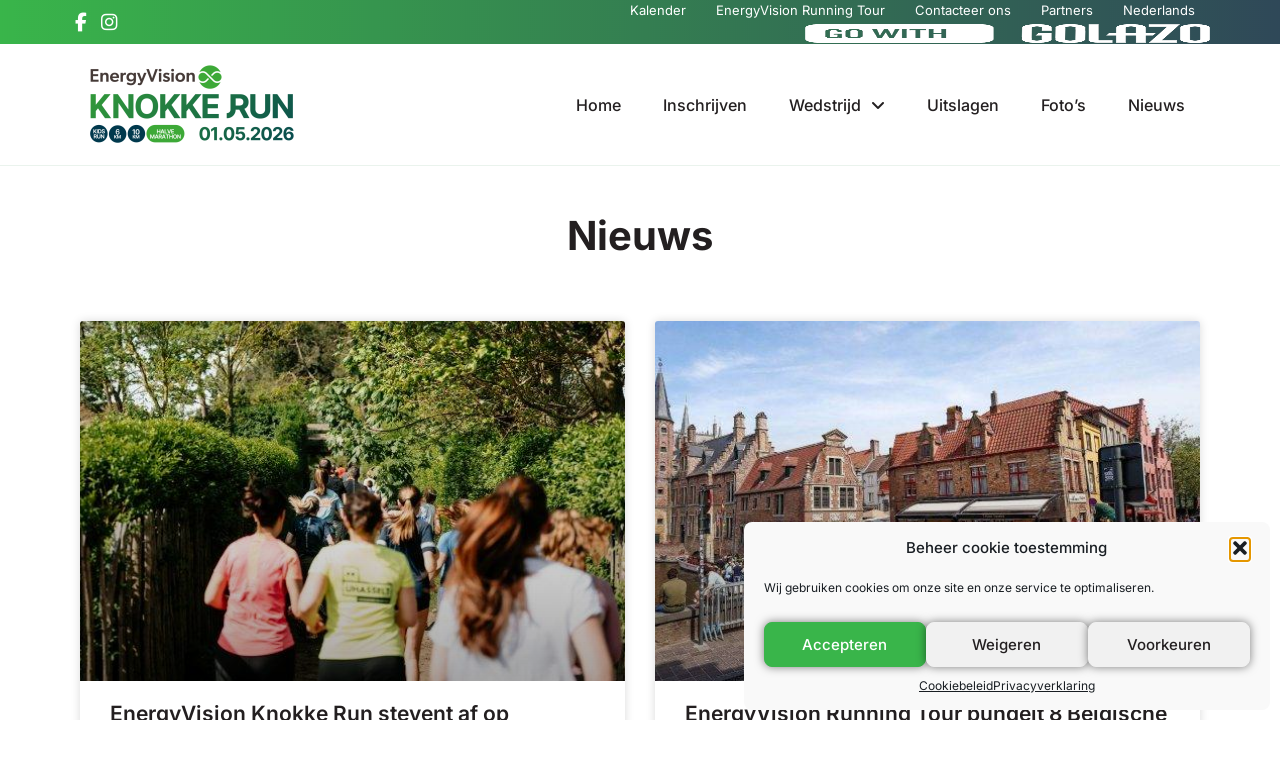

--- FILE ---
content_type: text/html; charset=UTF-8
request_url: https://knokkerun.be/nl/partner_type/main-partners/
body_size: 16815
content:
<!doctype html>
<html lang="nl-NL">
<head>
	<meta charset="UTF-8">
		<meta name="viewport" content="width=device-width, initial-scale=1">
	<link rel="profile" href="http://gmpg.org/xfn/11">
	<meta name='robots' content='index, follow, max-image-preview:large, max-snippet:-1, max-video-preview:-1' />
	<style>img:is([sizes="auto" i], [sizes^="auto," i]) { contain-intrinsic-size: 3000px 1500px }</style>
					<script type="text/javascript">
					var expires = new Date();
					expires.setTime(expires.getTime() + (365 * 24 * 60 * 60 * 1000));
					document.cookie = 'glz_language=nl;path=/;expires=' + expires.toUTCString();
				</script>
			
	<!-- This site is optimized with the Yoast SEO plugin v25.8 - https://yoast.com/wordpress/plugins/seo/ -->
	<title>Main partners Archieven - Knokke Run</title>
	<link rel="canonical" href="https://knokkerun.be/nl/partner_type/main-partners/" />
	<meta property="og:locale" content="nl_NL" />
	<meta property="og:type" content="article" />
	<meta property="og:title" content="Main partners Archieven - Knokke Run" />
	<meta property="og:url" content="https://knokkerun.be/nl/partner_type/main-partners/" />
	<meta property="og:site_name" content="Knokke Run" />
	<meta name="twitter:card" content="summary_large_image" />
	<script type="application/ld+json" class="yoast-schema-graph">{"@context":"https://schema.org","@graph":[{"@type":"CollectionPage","@id":"https://knokkerun.be/nl/partner_type/main-partners/","url":"https://knokkerun.be/nl/partner_type/main-partners/","name":"Main partners Archieven - Knokke Run","isPartOf":{"@id":"https://knokkerun.be/nl/#website"},"breadcrumb":{"@id":"https://knokkerun.be/nl/partner_type/main-partners/#breadcrumb"},"inLanguage":"nl-NL"},{"@type":"BreadcrumbList","@id":"https://knokkerun.be/nl/partner_type/main-partners/#breadcrumb","itemListElement":[{"@type":"ListItem","position":1,"name":"Home","item":"https://knokkerun.be/nl/"},{"@type":"ListItem","position":2,"name":"Main partners"}]},{"@type":"WebSite","@id":"https://knokkerun.be/nl/#website","url":"https://knokkerun.be/nl/","name":"Knokke Run","description":"01.05.2025","publisher":{"@id":"https://knokkerun.be/nl/#organization"},"potentialAction":[{"@type":"SearchAction","target":{"@type":"EntryPoint","urlTemplate":"https://knokkerun.be/nl/?s={search_term_string}"},"query-input":{"@type":"PropertyValueSpecification","valueRequired":true,"valueName":"search_term_string"}}],"inLanguage":"nl-NL"},{"@type":"Organization","@id":"https://knokkerun.be/nl/#organization","name":"Knokke Run","url":"https://knokkerun.be/nl/","logo":{"@type":"ImageObject","inLanguage":"nl-NL","@id":"https://knokkerun.be/nl/#/schema/logo/image/","url":"https://knokkerun.be/wp-content/uploads/sites/233/2026/01/logo_knokkerun_1-1.png","contentUrl":"https://knokkerun.be/wp-content/uploads/sites/233/2026/01/logo_knokkerun_1-1.png","width":1418,"height":580,"caption":"Knokke Run"},"image":{"@id":"https://knokkerun.be/nl/#/schema/logo/image/"},"sameAs":["https://www.facebook.com/runningtourbe","https://www.instagram.com/runningtour.be/"]}]}</script>
	<!-- / Yoast SEO plugin. -->


<link rel='dns-prefetch' href='//cdn.jsdelivr.net' />
<link rel="alternate" type="application/rss+xml" title="Knokke Run &raquo; feed" href="https://knokkerun.be/nl/feed/" />
<link rel="alternate" type="application/rss+xml" title="Knokke Run &raquo; Main partners Partner Type feed" href="https://knokkerun.be/nl/partner_type/main-partners/feed/" />
<script type="text/javascript">
/* <![CDATA[ */
window._wpemojiSettings = {"baseUrl":"https:\/\/s.w.org\/images\/core\/emoji\/16.0.1\/72x72\/","ext":".png","svgUrl":"https:\/\/s.w.org\/images\/core\/emoji\/16.0.1\/svg\/","svgExt":".svg","source":{"concatemoji":"https:\/\/knokkerun.be\/wp-includes\/js\/wp-emoji-release.min.js?ver=6.8.3"}};
/*! This file is auto-generated */
!function(s,n){var o,i,e;function c(e){try{var t={supportTests:e,timestamp:(new Date).valueOf()};sessionStorage.setItem(o,JSON.stringify(t))}catch(e){}}function p(e,t,n){e.clearRect(0,0,e.canvas.width,e.canvas.height),e.fillText(t,0,0);var t=new Uint32Array(e.getImageData(0,0,e.canvas.width,e.canvas.height).data),a=(e.clearRect(0,0,e.canvas.width,e.canvas.height),e.fillText(n,0,0),new Uint32Array(e.getImageData(0,0,e.canvas.width,e.canvas.height).data));return t.every(function(e,t){return e===a[t]})}function u(e,t){e.clearRect(0,0,e.canvas.width,e.canvas.height),e.fillText(t,0,0);for(var n=e.getImageData(16,16,1,1),a=0;a<n.data.length;a++)if(0!==n.data[a])return!1;return!0}function f(e,t,n,a){switch(t){case"flag":return n(e,"\ud83c\udff3\ufe0f\u200d\u26a7\ufe0f","\ud83c\udff3\ufe0f\u200b\u26a7\ufe0f")?!1:!n(e,"\ud83c\udde8\ud83c\uddf6","\ud83c\udde8\u200b\ud83c\uddf6")&&!n(e,"\ud83c\udff4\udb40\udc67\udb40\udc62\udb40\udc65\udb40\udc6e\udb40\udc67\udb40\udc7f","\ud83c\udff4\u200b\udb40\udc67\u200b\udb40\udc62\u200b\udb40\udc65\u200b\udb40\udc6e\u200b\udb40\udc67\u200b\udb40\udc7f");case"emoji":return!a(e,"\ud83e\udedf")}return!1}function g(e,t,n,a){var r="undefined"!=typeof WorkerGlobalScope&&self instanceof WorkerGlobalScope?new OffscreenCanvas(300,150):s.createElement("canvas"),o=r.getContext("2d",{willReadFrequently:!0}),i=(o.textBaseline="top",o.font="600 32px Arial",{});return e.forEach(function(e){i[e]=t(o,e,n,a)}),i}function t(e){var t=s.createElement("script");t.src=e,t.defer=!0,s.head.appendChild(t)}"undefined"!=typeof Promise&&(o="wpEmojiSettingsSupports",i=["flag","emoji"],n.supports={everything:!0,everythingExceptFlag:!0},e=new Promise(function(e){s.addEventListener("DOMContentLoaded",e,{once:!0})}),new Promise(function(t){var n=function(){try{var e=JSON.parse(sessionStorage.getItem(o));if("object"==typeof e&&"number"==typeof e.timestamp&&(new Date).valueOf()<e.timestamp+604800&&"object"==typeof e.supportTests)return e.supportTests}catch(e){}return null}();if(!n){if("undefined"!=typeof Worker&&"undefined"!=typeof OffscreenCanvas&&"undefined"!=typeof URL&&URL.createObjectURL&&"undefined"!=typeof Blob)try{var e="postMessage("+g.toString()+"("+[JSON.stringify(i),f.toString(),p.toString(),u.toString()].join(",")+"));",a=new Blob([e],{type:"text/javascript"}),r=new Worker(URL.createObjectURL(a),{name:"wpTestEmojiSupports"});return void(r.onmessage=function(e){c(n=e.data),r.terminate(),t(n)})}catch(e){}c(n=g(i,f,p,u))}t(n)}).then(function(e){for(var t in e)n.supports[t]=e[t],n.supports.everything=n.supports.everything&&n.supports[t],"flag"!==t&&(n.supports.everythingExceptFlag=n.supports.everythingExceptFlag&&n.supports[t]);n.supports.everythingExceptFlag=n.supports.everythingExceptFlag&&!n.supports.flag,n.DOMReady=!1,n.readyCallback=function(){n.DOMReady=!0}}).then(function(){return e}).then(function(){var e;n.supports.everything||(n.readyCallback(),(e=n.source||{}).concatemoji?t(e.concatemoji):e.wpemoji&&e.twemoji&&(t(e.twemoji),t(e.wpemoji)))}))}((window,document),window._wpemojiSettings);
/* ]]> */
</script>
<link rel='stylesheet' id='sbi_styles-css' href='https://knokkerun.be/wp-content/plugins/instagram-feed/css/sbi-styles.min.css?ver=6.9.1' type='text/css' media='all' />
<style id='wp-emoji-styles-inline-css' type='text/css'>

	img.wp-smiley, img.emoji {
		display: inline !important;
		border: none !important;
		box-shadow: none !important;
		height: 1em !important;
		width: 1em !important;
		margin: 0 0.07em !important;
		vertical-align: -0.1em !important;
		background: none !important;
		padding: 0 !important;
	}
</style>
<link rel='stylesheet' id='wp-block-library-css' href='https://knokkerun.be/wp-includes/css/dist/block-library/style.min.css?ver=6.8.3' type='text/css' media='all' />
<style id='classic-theme-styles-inline-css' type='text/css'>
/*! This file is auto-generated */
.wp-block-button__link{color:#fff;background-color:#32373c;border-radius:9999px;box-shadow:none;text-decoration:none;padding:calc(.667em + 2px) calc(1.333em + 2px);font-size:1.125em}.wp-block-file__button{background:#32373c;color:#fff;text-decoration:none}
</style>
<style id='global-styles-inline-css' type='text/css'>
:root{--wp--preset--aspect-ratio--square: 1;--wp--preset--aspect-ratio--4-3: 4/3;--wp--preset--aspect-ratio--3-4: 3/4;--wp--preset--aspect-ratio--3-2: 3/2;--wp--preset--aspect-ratio--2-3: 2/3;--wp--preset--aspect-ratio--16-9: 16/9;--wp--preset--aspect-ratio--9-16: 9/16;--wp--preset--color--black: #000000;--wp--preset--color--cyan-bluish-gray: #abb8c3;--wp--preset--color--white: #ffffff;--wp--preset--color--pale-pink: #f78da7;--wp--preset--color--vivid-red: #cf2e2e;--wp--preset--color--luminous-vivid-orange: #ff6900;--wp--preset--color--luminous-vivid-amber: #fcb900;--wp--preset--color--light-green-cyan: #7bdcb5;--wp--preset--color--vivid-green-cyan: #00d084;--wp--preset--color--pale-cyan-blue: #8ed1fc;--wp--preset--color--vivid-cyan-blue: #0693e3;--wp--preset--color--vivid-purple: #9b51e0;--wp--preset--gradient--vivid-cyan-blue-to-vivid-purple: linear-gradient(135deg,rgba(6,147,227,1) 0%,rgb(155,81,224) 100%);--wp--preset--gradient--light-green-cyan-to-vivid-green-cyan: linear-gradient(135deg,rgb(122,220,180) 0%,rgb(0,208,130) 100%);--wp--preset--gradient--luminous-vivid-amber-to-luminous-vivid-orange: linear-gradient(135deg,rgba(252,185,0,1) 0%,rgba(255,105,0,1) 100%);--wp--preset--gradient--luminous-vivid-orange-to-vivid-red: linear-gradient(135deg,rgba(255,105,0,1) 0%,rgb(207,46,46) 100%);--wp--preset--gradient--very-light-gray-to-cyan-bluish-gray: linear-gradient(135deg,rgb(238,238,238) 0%,rgb(169,184,195) 100%);--wp--preset--gradient--cool-to-warm-spectrum: linear-gradient(135deg,rgb(74,234,220) 0%,rgb(151,120,209) 20%,rgb(207,42,186) 40%,rgb(238,44,130) 60%,rgb(251,105,98) 80%,rgb(254,248,76) 100%);--wp--preset--gradient--blush-light-purple: linear-gradient(135deg,rgb(255,206,236) 0%,rgb(152,150,240) 100%);--wp--preset--gradient--blush-bordeaux: linear-gradient(135deg,rgb(254,205,165) 0%,rgb(254,45,45) 50%,rgb(107,0,62) 100%);--wp--preset--gradient--luminous-dusk: linear-gradient(135deg,rgb(255,203,112) 0%,rgb(199,81,192) 50%,rgb(65,88,208) 100%);--wp--preset--gradient--pale-ocean: linear-gradient(135deg,rgb(255,245,203) 0%,rgb(182,227,212) 50%,rgb(51,167,181) 100%);--wp--preset--gradient--electric-grass: linear-gradient(135deg,rgb(202,248,128) 0%,rgb(113,206,126) 100%);--wp--preset--gradient--midnight: linear-gradient(135deg,rgb(2,3,129) 0%,rgb(40,116,252) 100%);--wp--preset--font-size--small: 13px;--wp--preset--font-size--medium: 20px;--wp--preset--font-size--large: 36px;--wp--preset--font-size--x-large: 42px;--wp--preset--spacing--20: 0.44rem;--wp--preset--spacing--30: 0.67rem;--wp--preset--spacing--40: 1rem;--wp--preset--spacing--50: 1.5rem;--wp--preset--spacing--60: 2.25rem;--wp--preset--spacing--70: 3.38rem;--wp--preset--spacing--80: 5.06rem;--wp--preset--shadow--natural: 6px 6px 9px rgba(0, 0, 0, 0.2);--wp--preset--shadow--deep: 12px 12px 50px rgba(0, 0, 0, 0.4);--wp--preset--shadow--sharp: 6px 6px 0px rgba(0, 0, 0, 0.2);--wp--preset--shadow--outlined: 6px 6px 0px -3px rgba(255, 255, 255, 1), 6px 6px rgba(0, 0, 0, 1);--wp--preset--shadow--crisp: 6px 6px 0px rgba(0, 0, 0, 1);}:where(.is-layout-flex){gap: 0.5em;}:where(.is-layout-grid){gap: 0.5em;}body .is-layout-flex{display: flex;}.is-layout-flex{flex-wrap: wrap;align-items: center;}.is-layout-flex > :is(*, div){margin: 0;}body .is-layout-grid{display: grid;}.is-layout-grid > :is(*, div){margin: 0;}:where(.wp-block-columns.is-layout-flex){gap: 2em;}:where(.wp-block-columns.is-layout-grid){gap: 2em;}:where(.wp-block-post-template.is-layout-flex){gap: 1.25em;}:where(.wp-block-post-template.is-layout-grid){gap: 1.25em;}.has-black-color{color: var(--wp--preset--color--black) !important;}.has-cyan-bluish-gray-color{color: var(--wp--preset--color--cyan-bluish-gray) !important;}.has-white-color{color: var(--wp--preset--color--white) !important;}.has-pale-pink-color{color: var(--wp--preset--color--pale-pink) !important;}.has-vivid-red-color{color: var(--wp--preset--color--vivid-red) !important;}.has-luminous-vivid-orange-color{color: var(--wp--preset--color--luminous-vivid-orange) !important;}.has-luminous-vivid-amber-color{color: var(--wp--preset--color--luminous-vivid-amber) !important;}.has-light-green-cyan-color{color: var(--wp--preset--color--light-green-cyan) !important;}.has-vivid-green-cyan-color{color: var(--wp--preset--color--vivid-green-cyan) !important;}.has-pale-cyan-blue-color{color: var(--wp--preset--color--pale-cyan-blue) !important;}.has-vivid-cyan-blue-color{color: var(--wp--preset--color--vivid-cyan-blue) !important;}.has-vivid-purple-color{color: var(--wp--preset--color--vivid-purple) !important;}.has-black-background-color{background-color: var(--wp--preset--color--black) !important;}.has-cyan-bluish-gray-background-color{background-color: var(--wp--preset--color--cyan-bluish-gray) !important;}.has-white-background-color{background-color: var(--wp--preset--color--white) !important;}.has-pale-pink-background-color{background-color: var(--wp--preset--color--pale-pink) !important;}.has-vivid-red-background-color{background-color: var(--wp--preset--color--vivid-red) !important;}.has-luminous-vivid-orange-background-color{background-color: var(--wp--preset--color--luminous-vivid-orange) !important;}.has-luminous-vivid-amber-background-color{background-color: var(--wp--preset--color--luminous-vivid-amber) !important;}.has-light-green-cyan-background-color{background-color: var(--wp--preset--color--light-green-cyan) !important;}.has-vivid-green-cyan-background-color{background-color: var(--wp--preset--color--vivid-green-cyan) !important;}.has-pale-cyan-blue-background-color{background-color: var(--wp--preset--color--pale-cyan-blue) !important;}.has-vivid-cyan-blue-background-color{background-color: var(--wp--preset--color--vivid-cyan-blue) !important;}.has-vivid-purple-background-color{background-color: var(--wp--preset--color--vivid-purple) !important;}.has-black-border-color{border-color: var(--wp--preset--color--black) !important;}.has-cyan-bluish-gray-border-color{border-color: var(--wp--preset--color--cyan-bluish-gray) !important;}.has-white-border-color{border-color: var(--wp--preset--color--white) !important;}.has-pale-pink-border-color{border-color: var(--wp--preset--color--pale-pink) !important;}.has-vivid-red-border-color{border-color: var(--wp--preset--color--vivid-red) !important;}.has-luminous-vivid-orange-border-color{border-color: var(--wp--preset--color--luminous-vivid-orange) !important;}.has-luminous-vivid-amber-border-color{border-color: var(--wp--preset--color--luminous-vivid-amber) !important;}.has-light-green-cyan-border-color{border-color: var(--wp--preset--color--light-green-cyan) !important;}.has-vivid-green-cyan-border-color{border-color: var(--wp--preset--color--vivid-green-cyan) !important;}.has-pale-cyan-blue-border-color{border-color: var(--wp--preset--color--pale-cyan-blue) !important;}.has-vivid-cyan-blue-border-color{border-color: var(--wp--preset--color--vivid-cyan-blue) !important;}.has-vivid-purple-border-color{border-color: var(--wp--preset--color--vivid-purple) !important;}.has-vivid-cyan-blue-to-vivid-purple-gradient-background{background: var(--wp--preset--gradient--vivid-cyan-blue-to-vivid-purple) !important;}.has-light-green-cyan-to-vivid-green-cyan-gradient-background{background: var(--wp--preset--gradient--light-green-cyan-to-vivid-green-cyan) !important;}.has-luminous-vivid-amber-to-luminous-vivid-orange-gradient-background{background: var(--wp--preset--gradient--luminous-vivid-amber-to-luminous-vivid-orange) !important;}.has-luminous-vivid-orange-to-vivid-red-gradient-background{background: var(--wp--preset--gradient--luminous-vivid-orange-to-vivid-red) !important;}.has-very-light-gray-to-cyan-bluish-gray-gradient-background{background: var(--wp--preset--gradient--very-light-gray-to-cyan-bluish-gray) !important;}.has-cool-to-warm-spectrum-gradient-background{background: var(--wp--preset--gradient--cool-to-warm-spectrum) !important;}.has-blush-light-purple-gradient-background{background: var(--wp--preset--gradient--blush-light-purple) !important;}.has-blush-bordeaux-gradient-background{background: var(--wp--preset--gradient--blush-bordeaux) !important;}.has-luminous-dusk-gradient-background{background: var(--wp--preset--gradient--luminous-dusk) !important;}.has-pale-ocean-gradient-background{background: var(--wp--preset--gradient--pale-ocean) !important;}.has-electric-grass-gradient-background{background: var(--wp--preset--gradient--electric-grass) !important;}.has-midnight-gradient-background{background: var(--wp--preset--gradient--midnight) !important;}.has-small-font-size{font-size: var(--wp--preset--font-size--small) !important;}.has-medium-font-size{font-size: var(--wp--preset--font-size--medium) !important;}.has-large-font-size{font-size: var(--wp--preset--font-size--large) !important;}.has-x-large-font-size{font-size: var(--wp--preset--font-size--x-large) !important;}
:where(.wp-block-post-template.is-layout-flex){gap: 1.25em;}:where(.wp-block-post-template.is-layout-grid){gap: 1.25em;}
:where(.wp-block-columns.is-layout-flex){gap: 2em;}:where(.wp-block-columns.is-layout-grid){gap: 2em;}
:root :where(.wp-block-pullquote){font-size: 1.5em;line-height: 1.6;}
</style>
<link rel='stylesheet' id='wpml-legacy-dropdown-0-css' href='https://knokkerun.be/wp-content/plugins/sitepress-multilingual-cms/templates/language-switchers/legacy-dropdown/style.min.css?ver=1' type='text/css' media='all' />
<link rel='stylesheet' id='wpml-menu-item-0-css' href='https://knokkerun.be/wp-content/plugins/sitepress-multilingual-cms/templates/language-switchers/menu-item/style.min.css?ver=1' type='text/css' media='all' />
<link rel='stylesheet' id='cmplz-general-css' href='https://knokkerun.be/wp-content/plugins/complianz-gdpr/assets/css/cookieblocker.min.css?ver=1756329854' type='text/css' media='all' />
<link rel='stylesheet' id='hello-elementor-css' href='https://knokkerun.be/wp-content/themes/golazo-theme/style.min.css?ver=2.4.1' type='text/css' media='all' />
<link rel='stylesheet' id='hello-elementor-theme-style-css' href='https://knokkerun.be/wp-content/themes/golazo-theme/theme.min.css?ver=2.4.1' type='text/css' media='all' />
<link rel='stylesheet' id='elementor-frontend-css' href='https://knokkerun.be/wp-content/plugins/elementor/assets/css/frontend.min.css?ver=3.31.3' type='text/css' media='all' />
<link rel='stylesheet' id='elementor-post-929-css' href='https://knokkerun.be/wp-content/uploads/sites/233/elementor/css/post-929.css?ver=1767781922' type='text/css' media='all' />
<link rel='stylesheet' id='widget-nav-menu-css' href='https://knokkerun.be/wp-content/plugins/elementor-pro/assets/css/widget-nav-menu.min.css?ver=3.31.2' type='text/css' media='all' />
<link rel='stylesheet' id='widget-image-css' href='https://knokkerun.be/wp-content/plugins/elementor/assets/css/widget-image.min.css?ver=3.31.3' type='text/css' media='all' />
<link rel='stylesheet' id='e-sticky-css' href='https://knokkerun.be/wp-content/plugins/elementor-pro/assets/css/modules/sticky.min.css?ver=3.31.2' type='text/css' media='all' />
<link rel='stylesheet' id='widget-heading-css' href='https://knokkerun.be/wp-content/plugins/elementor/assets/css/widget-heading.min.css?ver=3.31.3' type='text/css' media='all' />
<link rel='stylesheet' id='widget-icon-list-css' href='https://knokkerun.be/wp-content/plugins/elementor/assets/css/widget-icon-list.min.css?ver=3.31.3' type='text/css' media='all' />
<link rel='stylesheet' id='widget-posts-css' href='https://knokkerun.be/wp-content/plugins/elementor-pro/assets/css/widget-posts.min.css?ver=3.31.2' type='text/css' media='all' />
<link rel='stylesheet' id='elementor-icons-css' href='https://knokkerun.be/wp-content/plugins/elementor/assets/lib/eicons/css/elementor-icons.min.css?ver=5.43.0' type='text/css' media='all' />
<link rel='stylesheet' id='font-awesome-5-all-css' href='https://knokkerun.be/wp-content/plugins/elementor/assets/lib/font-awesome/css/all.min.css?ver=3.31.3' type='text/css' media='all' />
<link rel='stylesheet' id='font-awesome-4-shim-css' href='https://knokkerun.be/wp-content/plugins/elementor/assets/lib/font-awesome/css/v4-shims.min.css?ver=3.31.3' type='text/css' media='all' />
<link rel='stylesheet' id='sbistyles-css' href='https://knokkerun.be/wp-content/plugins/instagram-feed/css/sbi-styles.min.css?ver=6.9.1' type='text/css' media='all' />
<link rel='stylesheet' id='elementor-post-4564-css' href='https://knokkerun.be/wp-content/uploads/sites/233/elementor/css/post-4564.css?ver=1767781923' type='text/css' media='all' />
<link rel='stylesheet' id='elementor-post-4569-css' href='https://knokkerun.be/wp-content/uploads/sites/233/elementor/css/post-4569.css?ver=1767781923' type='text/css' media='all' />
<link rel='stylesheet' id='elementor-post-4576-css' href='https://knokkerun.be/wp-content/uploads/sites/233/elementor/css/post-4576.css?ver=1767784476' type='text/css' media='all' />
<link rel='stylesheet' id='hello-elementor-child-custom-styles-css' href='https://knokkerun.be/wp-content/themes/golazo-theme-dwarsdoorhasselt/css/child-theme.css?ver=1.0' type='text/css' media='all' />
<link rel='stylesheet' id='hello-elementor-child-style-css' href='https://knokkerun.be/wp-content/themes/golazo-theme-dwarsdoorhasselt/style.css?ver=1.0.0' type='text/css' media='all' />
<link rel='stylesheet' id='elementor-gf-local-inter-css' href='https://knokkerun.be/wp-content/uploads/sites/233/elementor/google-fonts/css/inter.css?ver=1756331496' type='text/css' media='all' />
<link rel='stylesheet' id='elementor-icons-shared-0-css' href='https://knokkerun.be/wp-content/plugins/elementor/assets/lib/font-awesome/css/fontawesome.min.css?ver=5.15.3' type='text/css' media='all' />
<link rel='stylesheet' id='elementor-icons-fa-solid-css' href='https://knokkerun.be/wp-content/plugins/elementor/assets/lib/font-awesome/css/solid.min.css?ver=5.15.3' type='text/css' media='all' />
<script type="text/javascript" src="https://knokkerun.be/wp-content/plugins/sitepress-multilingual-cms/templates/language-switchers/legacy-dropdown/script.min.js?ver=1" id="wpml-legacy-dropdown-0-js"></script>
<script type="text/javascript" src="https://knokkerun.be/wp-includes/js/jquery/jquery.min.js?ver=3.7.1" id="jquery-core-js"></script>
<script type="text/javascript" src="https://knokkerun.be/wp-includes/js/jquery/jquery-migrate.min.js?ver=3.4.1" id="jquery-migrate-js"></script>
<script type="text/javascript" src="https://knokkerun.be/wp-content/plugins/elementor/assets/lib/font-awesome/js/v4-shims.min.js?ver=3.31.3" id="font-awesome-4-shim-js"></script>
<link rel="https://api.w.org/" href="https://knokkerun.be/nl/wp-json/" /><link rel="EditURI" type="application/rsd+xml" title="RSD" href="https://knokkerun.be/xmlrpc.php?rsd" />
<meta name="generator" content="WordPress 6.8.3" />
<meta name="generator" content="WPML ver:4.8.0 stt:37,4;" />
<!-- Google Tag Manager -->
<script>(function(w,d,s,l,i){w[l]=w[l]||[];w[l].push({'gtm.start':
new Date().getTime(),event:'gtm.js'});var f=d.getElementsByTagName(s)[0],
j=d.createElement(s),dl=l!='dataLayer'?'&l='+l:'';j.async=true;j.src=
'https://www.googletagmanager.com/gtm.js?id='+i+dl;f.parentNode.insertBefore(j,f);
})(window,document,'script','dataLayer','GTM-K9VXCS3');</script>
<!-- End Google Tag Manager -->

<script async src="https://securepubads.g.doubleclick.net/tag/js/gpt.js" crossorigin="anonymous"></script>
<script>
  window.googletag = window.googletag || {cmd: []};
  googletag.cmd.push(function() {

var mapping = googletag.sizeMapping().
        addSize([995, 0], [995, 123]).
        addSize([0, 0], [320, 50]).
        build();

    googletag.defineSlot('/18999962/GolazoSports_RunningTour_KnokkeRun_Leaderboard', [[995, 123], [320, 50]], 'div-gpt-ad-1745399328791-0').defineSizeMapping(mapping).addService(googletag.pubads());
    googletag.pubads().enableSingleRequest();
    googletag.enableServices();
  });
</script>			<style>.cmplz-hidden {
					display: none !important;
				}</style><meta name="generator" content="Elementor 3.31.3; features: additional_custom_breakpoints; settings: css_print_method-external, google_font-enabled, font_display-auto">
			<style>
				.e-con.e-parent:nth-of-type(n+4):not(.e-lazyloaded):not(.e-no-lazyload),
				.e-con.e-parent:nth-of-type(n+4):not(.e-lazyloaded):not(.e-no-lazyload) * {
					background-image: none !important;
				}
				@media screen and (max-height: 1024px) {
					.e-con.e-parent:nth-of-type(n+3):not(.e-lazyloaded):not(.e-no-lazyload),
					.e-con.e-parent:nth-of-type(n+3):not(.e-lazyloaded):not(.e-no-lazyload) * {
						background-image: none !important;
					}
				}
				@media screen and (max-height: 640px) {
					.e-con.e-parent:nth-of-type(n+2):not(.e-lazyloaded):not(.e-no-lazyload),
					.e-con.e-parent:nth-of-type(n+2):not(.e-lazyloaded):not(.e-no-lazyload) * {
						background-image: none !important;
					}
				}
			</style>
			<link rel="icon" href="https://knokkerun.be/wp-content/uploads/sites/233/2025/01/favicon-1.png" sizes="32x32" />
<link rel="icon" href="https://knokkerun.be/wp-content/uploads/sites/233/2025/01/favicon-1.png" sizes="192x192" />
<link rel="apple-touch-icon" href="https://knokkerun.be/wp-content/uploads/sites/233/2025/01/favicon-1.png" />
<meta name="msapplication-TileImage" content="https://knokkerun.be/wp-content/uploads/sites/233/2025/01/favicon-1.png" />
		<style type="text/css" id="wp-custom-css">
			.intro {
		background-color: rgb(255,255,255,0.5)
}

.intro .intro-title img {
    max-height: 250px;
}

.intro .intro-buttons a.btn, .langchooser-content button {
    color: #ffffff!IMPORTANT;
	background-color: #39B54A !IMPORTANT; 
	border-radius: 8px;
}

.intro .intro-buttons a.btn:hover, .langchooser-content button:hover {
	background-color: #36AC46 !IMPORTANT; 
}

.langchooser .langchooser-content img{
	max-height: 200px;
}

footer .glz_social_media_bar_block a{
	color: #36AC46;
	font-size: 20px;
}

@media only screen and (max-width: 767px) {	
	
	#go-with-golazo{
		position: absolute;
		z-index: 3;
		left:0;
		right: 0;
	}
	
	#go-with-golazo #go-with-golazo-img{
		margin: 0 auto;
	}

}		</style>
		</head>
<body data-cmplz=1 class="archive tax-partner_type term-main-partners term-9 wp-custom-logo wp-theme-golazo-theme wp-child-theme-golazo-theme-dwarsdoorhasselt elementor-page-4576 elementor-default elementor-template-full-width elementor-kit-929">

<!-- Google Tag Manager (noscript) -->
<noscript><iframe src="https://www.googletagmanager.com/ns.html?id=GTM-K9VXCS3"
height="0" width="0" style="display:none;visibility:hidden"></iframe></noscript>
<!-- End Google Tag Manager (noscript) -->		<div data-elementor-type="header" data-elementor-id="4564" class="elementor elementor-4564 elementor-location-header" data-elementor-post-type="elementor_library">
					<section class="elementor-section elementor-top-section elementor-element elementor-element-138055c8 elementor-section-height-min-height elementor-section-content-middle elementor-hidden-mobile elementor-section-boxed elementor-section-height-default elementor-section-items-middle" data-id="138055c8" data-element_type="section" data-settings="{&quot;background_background&quot;:&quot;gradient&quot;}">
						<div class="elementor-container elementor-column-gap-no">
					<div class="elementor-column elementor-col-50 elementor-top-column elementor-element elementor-element-1330e8c4" data-id="1330e8c4" data-element_type="column">
			<div class="elementor-widget-wrap elementor-element-populated">
						<div class="elementor-element elementor-element-9ce635e elementor-widget elementor-widget-shortcode" data-id="9ce635e" data-element_type="widget" data-widget_type="shortcode.default">
							<div class="elementor-shortcode">	<div class="glz_social_media_bar_block">
				<a href="https://www.facebook.com/runningtourbe" target="_blank" title="Facebook">
			<i class="fa fa-lg fa-fa-classic fa-brands fa-facebook" ></i>
		</a>
				<a href="https://www.instagram.com/runningtour.be/" target="_blank" title="Instagram">
			<i class="fa fa-lg fa-fa-classic fa-brands fa-instagram" ></i>
		</a>
			</div></div>
						</div>
					</div>
		</div>
				<div class="elementor-column elementor-col-50 elementor-top-column elementor-element elementor-element-3468a0d5" data-id="3468a0d5" data-element_type="column">
			<div class="elementor-widget-wrap elementor-element-populated">
						<div class="elementor-element elementor-element-d9959f5 elementor-nav-menu__align-end elementor-widget__width-auto elementor-nav-menu--dropdown-tablet elementor-nav-menu__text-align-aside elementor-widget elementor-widget-nav-menu" data-id="d9959f5" data-element_type="widget" data-settings="{&quot;submenu_icon&quot;:{&quot;value&quot;:&quot;&lt;i class=\&quot;fas fa-chevron-down\&quot;&gt;&lt;\/i&gt;&quot;,&quot;library&quot;:&quot;fa-solid&quot;},&quot;layout&quot;:&quot;horizontal&quot;}" data-widget_type="nav-menu.default">
								<nav aria-label="Menu" class="elementor-nav-menu--main elementor-nav-menu__container elementor-nav-menu--layout-horizontal e--pointer-none">
				<ul id="menu-1-d9959f5" class="elementor-nav-menu"><li class="menu-item menu-item-type-custom menu-item-object-custom menu-item-7207"><a target="_blank" href="https://runningtour.be/nl/" class="elementor-item">Kalender</a></li>
<li class="menu-item menu-item-type-custom menu-item-object-custom menu-item-7208"><a target="_blank" href="https://runningtour.be/nl/kalender/" class="elementor-item">EnergyVision Running Tour</a></li>
<li class="menu-item menu-item-type-post_type menu-item-object-page menu-item-4613"><a href="https://knokkerun.be/nl/contact/" class="elementor-item">Contacteer ons</a></li>
<li class="menu-item menu-item-type-post_type menu-item-object-page menu-item-4614"><a href="https://knokkerun.be/nl/partners/" class="elementor-item">Partners</a></li>
<li class="menu-item wpml-ls-slot-58 wpml-ls-item wpml-ls-item-nl wpml-ls-current-language wpml-ls-menu-item wpml-ls-first-item wpml-ls-last-item menu-item-type-wpml_ls_menu_item menu-item-object-wpml_ls_menu_item menu-item-wpml-ls-58-nl"><a href="https://knokkerun.be/nl/partner_type/main-partners/" title="Schakel over naar Nederlands" aria-label="Schakel over naar Nederlands" role="menuitem" class="elementor-item"><span class="wpml-ls-native" lang="nl">Nederlands</span></a></li>
</ul>			</nav>
						<nav class="elementor-nav-menu--dropdown elementor-nav-menu__container" aria-hidden="true">
				<ul id="menu-2-d9959f5" class="elementor-nav-menu"><li class="menu-item menu-item-type-custom menu-item-object-custom menu-item-7207"><a target="_blank" href="https://runningtour.be/nl/" class="elementor-item" tabindex="-1">Kalender</a></li>
<li class="menu-item menu-item-type-custom menu-item-object-custom menu-item-7208"><a target="_blank" href="https://runningtour.be/nl/kalender/" class="elementor-item" tabindex="-1">EnergyVision Running Tour</a></li>
<li class="menu-item menu-item-type-post_type menu-item-object-page menu-item-4613"><a href="https://knokkerun.be/nl/contact/" class="elementor-item" tabindex="-1">Contacteer ons</a></li>
<li class="menu-item menu-item-type-post_type menu-item-object-page menu-item-4614"><a href="https://knokkerun.be/nl/partners/" class="elementor-item" tabindex="-1">Partners</a></li>
<li class="menu-item wpml-ls-slot-58 wpml-ls-item wpml-ls-item-nl wpml-ls-current-language wpml-ls-menu-item wpml-ls-first-item wpml-ls-last-item menu-item-type-wpml_ls_menu_item menu-item-object-wpml_ls_menu_item menu-item-wpml-ls-58-nl"><a href="https://knokkerun.be/nl/partner_type/main-partners/" title="Schakel over naar Nederlands" aria-label="Schakel over naar Nederlands" role="menuitem" class="elementor-item" tabindex="-1"><span class="wpml-ls-native" lang="nl">Nederlands</span></a></li>
</ul>			</nav>
						</div>
				<div class="elementor-element elementor-element-0d11bed elementor-widget__width-auto elementor-widget elementor-widget-image" data-id="0d11bed" data-element_type="widget" data-widget_type="image.default">
																<a href="https://www.golazo.com" target="_blank">
							<img src="https://knokkerun.be/wp-content/uploads/sites/233/2021/10/go-with-golazo-neg.png" title="go-with-golazo-neg" alt="go-with-golazo-neg" loading="lazy" />								</a>
															</div>
					</div>
		</div>
					</div>
		</section>
				<section class="elementor-section elementor-top-section elementor-element elementor-element-aa213be elementor-section-full_width elementor-section-height-default elementor-section-height-default" data-id="aa213be" data-element_type="section" id="go-with-golazo">
						<div class="elementor-container elementor-column-gap-no">
					<div class="elementor-column elementor-col-100 elementor-top-column elementor-element elementor-element-1cba2dc" data-id="1cba2dc" data-element_type="column">
			<div class="elementor-widget-wrap elementor-element-populated">
						<div class="elementor-element elementor-element-0722f10 elementor-widget-mobile__width-initial elementor-hidden-desktop elementor-hidden-tablet elementor-widget elementor-widget-image" data-id="0722f10" data-element_type="widget" id="go-with-golazo-img" data-widget_type="image.default">
																<a href="https://www.golazo.com" target="_blank">
							<img src="https://knokkerun.be/wp-content/uploads/sites/164/2021/10/go-with-golazo-neg.svg" title="" alt="" loading="lazy" />								</a>
															</div>
					</div>
		</div>
					</div>
		</section>
				<header class="elementor-section elementor-top-section elementor-element elementor-element-58009594 elementor-section-content-middle elementor-section-height-min-height sticky-header elementor-section-boxed elementor-section-height-default elementor-section-items-middle" data-id="58009594" data-element_type="section" data-settings="{&quot;background_background&quot;:&quot;classic&quot;,&quot;sticky&quot;:&quot;top&quot;,&quot;sticky_on&quot;:[&quot;desktop&quot;],&quot;sticky_offset&quot;:0,&quot;sticky_effects_offset&quot;:0,&quot;sticky_anchor_link_offset&quot;:0}">
						<div class="elementor-container elementor-column-gap-no">
					<div class="elementor-column elementor-col-33 elementor-top-column elementor-element elementor-element-55fdca24" data-id="55fdca24" data-element_type="column">
			<div class="elementor-widget-wrap elementor-element-populated">
						<div class="elementor-element elementor-element-56680837 logo elementor-widget__width-auto elementor-widget elementor-widget-theme-site-logo elementor-widget-image" data-id="56680837" data-element_type="widget" data-widget_type="theme-site-logo.default">
											<a href="https://knokkerun.be/nl/">
			<img src="https://knokkerun.be/wp-content/uploads/sites/233/elementor/thumbs/logo_knokkerun_1-1-rh97t3ireanboeooy8a1be2w5lainkigwccof5m48w.png" title="logo_knokkerun_1" alt="Knokke Run" loading="lazy" />				</a>
											</div>
					</div>
		</div>
				<div class="elementor-column elementor-col-66 elementor-top-column elementor-element elementor-element-48ec2f10" data-id="48ec2f10" data-element_type="column">
			<div class="elementor-widget-wrap elementor-element-populated">
						<div class="elementor-element elementor-element-2898bade elementor-nav-menu__align-end elementor-nav-menu--stretch elementor-widget__width-auto elementor-nav-menu--dropdown-tablet elementor-nav-menu__text-align-aside elementor-nav-menu--toggle elementor-nav-menu--burger elementor-widget elementor-widget-nav-menu" data-id="2898bade" data-element_type="widget" data-settings="{&quot;full_width&quot;:&quot;stretch&quot;,&quot;submenu_icon&quot;:{&quot;value&quot;:&quot;&lt;i class=\&quot;fas fa-angle-down\&quot;&gt;&lt;\/i&gt;&quot;,&quot;library&quot;:&quot;fa-solid&quot;},&quot;layout&quot;:&quot;horizontal&quot;,&quot;toggle&quot;:&quot;burger&quot;}" data-widget_type="nav-menu.default">
								<nav aria-label="Menu" class="elementor-nav-menu--main elementor-nav-menu__container elementor-nav-menu--layout-horizontal e--pointer-none">
				<ul id="menu-1-2898bade" class="elementor-nav-menu"><li class="menu-item menu-item-type-post_type menu-item-object-page menu-item-home menu-item-4610"><a href="https://knokkerun.be/nl/" class="elementor-item">Home</a></li>
<li class="menu-item menu-item-type-post_type menu-item-object-page menu-item-13339"><a href="https://knokkerun.be/nl/inschrijven/" class="elementor-item">Inschrijven</a></li>
<li class="menu-item menu-item-type-custom menu-item-object-custom menu-item-has-children menu-item-4611"><a href="#" class="elementor-item elementor-item-anchor">Wedstrijd</a>
<ul class="sub-menu elementor-nav-menu--dropdown">
	<li class="menu-item menu-item-type-post_type menu-item-object-page menu-item-4609"><a href="https://knokkerun.be/nl/praktische-info/" class="elementor-sub-item">Praktische info</a></li>
	<li class="menu-item menu-item-type-post_type menu-item-object-page menu-item-4607"><a href="https://knokkerun.be/nl/het-parcours/" class="elementor-sub-item">Parcours</a></li>
	<li class="menu-item menu-item-type-post_type menu-item-object-page menu-item-13415"><a href="https://knokkerun.be/nl/voorbereiding/" class="elementor-sub-item">Voorbereiding</a></li>
</ul>
</li>
<li class="menu-item menu-item-type-post_type menu-item-object-page menu-item-9628"><a href="https://knokkerun.be/nl/uitslagen/" class="elementor-item">Uitslagen</a></li>
<li class="menu-item menu-item-type-post_type menu-item-object-page menu-item-13380"><a href="https://knokkerun.be/nl/fotos/" class="elementor-item">Foto’s</a></li>
<li class="menu-item menu-item-type-custom menu-item-object-custom menu-item-9882"><a href="/nl/nieuws/" class="elementor-item">Nieuws</a></li>
<li class="menu-item wpml-ls-slot-42 wpml-ls-item wpml-ls-item-nl wpml-ls-current-language wpml-ls-menu-item wpml-ls-first-item wpml-ls-last-item menu-item-type-wpml_ls_menu_item menu-item-object-wpml_ls_menu_item menu-item-wpml-ls-42-nl"><a href="https://knokkerun.be/nl/partner_type/main-partners/" title="Schakel over naar Nederlands" aria-label="Schakel over naar Nederlands" role="menuitem" class="elementor-item"><span class="wpml-ls-native" lang="nl">Nederlands</span></a></li>
</ul>			</nav>
					<div class="elementor-menu-toggle" role="button" tabindex="0" aria-label="Menu toggle" aria-expanded="false">
			<i aria-hidden="true" role="presentation" class="elementor-menu-toggle__icon--open eicon-menu-bar"></i><i aria-hidden="true" role="presentation" class="elementor-menu-toggle__icon--close eicon-close"></i>		</div>
					<nav class="elementor-nav-menu--dropdown elementor-nav-menu__container" aria-hidden="true">
				<ul id="menu-2-2898bade" class="elementor-nav-menu"><li class="menu-item menu-item-type-post_type menu-item-object-page menu-item-home menu-item-4610"><a href="https://knokkerun.be/nl/" class="elementor-item" tabindex="-1">Home</a></li>
<li class="menu-item menu-item-type-post_type menu-item-object-page menu-item-13339"><a href="https://knokkerun.be/nl/inschrijven/" class="elementor-item" tabindex="-1">Inschrijven</a></li>
<li class="menu-item menu-item-type-custom menu-item-object-custom menu-item-has-children menu-item-4611"><a href="#" class="elementor-item elementor-item-anchor" tabindex="-1">Wedstrijd</a>
<ul class="sub-menu elementor-nav-menu--dropdown">
	<li class="menu-item menu-item-type-post_type menu-item-object-page menu-item-4609"><a href="https://knokkerun.be/nl/praktische-info/" class="elementor-sub-item" tabindex="-1">Praktische info</a></li>
	<li class="menu-item menu-item-type-post_type menu-item-object-page menu-item-4607"><a href="https://knokkerun.be/nl/het-parcours/" class="elementor-sub-item" tabindex="-1">Parcours</a></li>
	<li class="menu-item menu-item-type-post_type menu-item-object-page menu-item-13415"><a href="https://knokkerun.be/nl/voorbereiding/" class="elementor-sub-item" tabindex="-1">Voorbereiding</a></li>
</ul>
</li>
<li class="menu-item menu-item-type-post_type menu-item-object-page menu-item-9628"><a href="https://knokkerun.be/nl/uitslagen/" class="elementor-item" tabindex="-1">Uitslagen</a></li>
<li class="menu-item menu-item-type-post_type menu-item-object-page menu-item-13380"><a href="https://knokkerun.be/nl/fotos/" class="elementor-item" tabindex="-1">Foto’s</a></li>
<li class="menu-item menu-item-type-custom menu-item-object-custom menu-item-9882"><a href="/nl/nieuws/" class="elementor-item" tabindex="-1">Nieuws</a></li>
<li class="menu-item wpml-ls-slot-42 wpml-ls-item wpml-ls-item-nl wpml-ls-current-language wpml-ls-menu-item wpml-ls-first-item wpml-ls-last-item menu-item-type-wpml_ls_menu_item menu-item-object-wpml_ls_menu_item menu-item-wpml-ls-42-nl"><a href="https://knokkerun.be/nl/partner_type/main-partners/" title="Schakel over naar Nederlands" aria-label="Schakel over naar Nederlands" role="menuitem" class="elementor-item" tabindex="-1"><span class="wpml-ls-native" lang="nl">Nederlands</span></a></li>
</ul>			</nav>
						</div>
					</div>
		</div>
					</div>
		</header>
				</div>
				<div data-elementor-type="archive" data-elementor-id="4576" class="elementor elementor-4576 elementor-location-archive" data-elementor-post-type="elementor_library">
					<section class="elementor-section elementor-top-section elementor-element elementor-element-440054d0 elementor-section-boxed elementor-section-height-default elementor-section-height-default" data-id="440054d0" data-element_type="section" data-settings="{&quot;background_background&quot;:&quot;classic&quot;}">
						<div class="elementor-container elementor-column-gap-default">
					<div class="elementor-column elementor-col-100 elementor-top-column elementor-element elementor-element-3769219c" data-id="3769219c" data-element_type="column">
			<div class="elementor-widget-wrap elementor-element-populated">
						<div class="elementor-element elementor-element-4fbe838 elementor-widget elementor-widget-heading" data-id="4fbe838" data-element_type="widget" data-widget_type="heading.default">
					<h1 class="elementor-heading-title elementor-size-default">Nieuws</h1>				</div>
				<div class="elementor-element elementor-element-792b3cd0 elementor-grid-2 elementor-grid-tablet-2 elementor-grid-mobile-1 elementor-posts--thumbnail-top elementor-card-shadow-yes elementor-posts__hover-gradient elementor-widget elementor-widget-posts" data-id="792b3cd0" data-element_type="widget" data-settings="{&quot;cards_columns&quot;:&quot;2&quot;,&quot;pagination_type&quot;:&quot;numbers_and_prev_next&quot;,&quot;cards_columns_tablet&quot;:&quot;2&quot;,&quot;cards_columns_mobile&quot;:&quot;1&quot;,&quot;cards_row_gap&quot;:{&quot;unit&quot;:&quot;px&quot;,&quot;size&quot;:35,&quot;sizes&quot;:[]},&quot;cards_row_gap_tablet&quot;:{&quot;unit&quot;:&quot;px&quot;,&quot;size&quot;:&quot;&quot;,&quot;sizes&quot;:[]},&quot;cards_row_gap_mobile&quot;:{&quot;unit&quot;:&quot;px&quot;,&quot;size&quot;:&quot;&quot;,&quot;sizes&quot;:[]}}" data-widget_type="posts.cards">
				<div class="elementor-widget-container">
							<div class="elementor-posts-container elementor-posts elementor-posts--skin-cards elementor-grid" role="list">
				<article class="elementor-post elementor-grid-item post-13042 post type-post status-publish format-standard has-post-thumbnail hentry category-geen-onderdeel-van-een-categorie" role="listitem">
			<div class="elementor-post__card">
				<a class="elementor-post__thumbnail__link" href="https://knokkerun.be/nl/energyvision-knokke-run-stevent-af-op-recordaantal-van-5000-deelnemers/" tabindex="-1" ><div class="elementor-post__thumbnail"><img fetchpriority="high" width="640" height="360" src="https://knokkerun.be/wp-content/uploads/sites/233/2025/04/kdsknokke24_6979105-640x360.jpg" class="attachment-medium size-medium wp-image-13043" alt="" decoding="async" srcset="https://knokkerun.be/wp-content/uploads/sites/233/2025/04/kdsknokke24_6979105-640x360.jpg 640w, https://knokkerun.be/wp-content/uploads/sites/233/2025/04/kdsknokke24_6979105-1280x720.jpg 1280w, https://knokkerun.be/wp-content/uploads/sites/233/2025/04/kdsknokke24_6979105-360x203.jpg 360w, https://knokkerun.be/wp-content/uploads/sites/233/2025/04/kdsknokke24_6979105-768x432.jpg 768w, https://knokkerun.be/wp-content/uploads/sites/233/2025/04/kdsknokke24_6979105-1536x864.jpg 1536w, https://knokkerun.be/wp-content/uploads/sites/233/2025/04/kdsknokke24_6979105.jpg 1600w" sizes="(max-width: 640px) 100vw, 640px" /></div></a>
				<div class="elementor-post__text">
				<h3 class="elementor-post__title">
			<a href="https://knokkerun.be/nl/energyvision-knokke-run-stevent-af-op-recordaantal-van-5000-deelnemers/" >
				EnergyVision Knokke Run stevent af op recordaantal van 5000 deelnemers			</a>
		</h3>
				<div class="elementor-post__excerpt">
			<p>1 mei is traditiegetrouw een hoogdag voor lopers in Knokke-Heist. De EnergyVision Knokke Run werd in 1987 voor het eerst georganiseerd en is nu al</p>
		</div>
				</div>
				<div class="elementor-post__meta-data">
					<span class="elementor-post-date">
			29 april 2025		</span>
				</div>
					</div>
		</article>
				<article class="elementor-post elementor-grid-item post-12857 post type-post status-publish format-standard has-post-thumbnail hentry category-geen-onderdeel-van-een-categorie" role="listitem">
			<div class="elementor-post__card">
				<a class="elementor-post__thumbnail__link" href="https://knokkerun.be/nl/energyvision-running-tour-bundelt-8-belgische-stratenlopen-waaronder-nieuwkomers-genk-en-nijvel/" tabindex="-1" ><div class="elementor-post__thumbnail"><img width="640" height="360" src="https://knokkerun.be/wp-content/uploads/sites/233/2025/02/rt110225-640x360.jpg" class="attachment-medium size-medium wp-image-12858" alt="" decoding="async" srcset="https://knokkerun.be/wp-content/uploads/sites/233/2025/02/rt110225-640x360.jpg 640w, https://knokkerun.be/wp-content/uploads/sites/233/2025/02/rt110225-1280x720.jpg 1280w, https://knokkerun.be/wp-content/uploads/sites/233/2025/02/rt110225-360x203.jpg 360w, https://knokkerun.be/wp-content/uploads/sites/233/2025/02/rt110225-768x432.jpg 768w, https://knokkerun.be/wp-content/uploads/sites/233/2025/02/rt110225-1536x864.jpg 1536w, https://knokkerun.be/wp-content/uploads/sites/233/2025/02/rt110225.jpg 1600w" sizes="(max-width: 640px) 100vw, 640px" /></div></a>
				<div class="elementor-post__text">
				<h3 class="elementor-post__title">
			<a href="https://knokkerun.be/nl/energyvision-running-tour-bundelt-8-belgische-stratenlopen-waaronder-nieuwkomers-genk-en-nijvel/" >
				EnergyVision Running Tour bundelt 8 Belgische stratenlopen, waaronder nieuwkomers Genk en Nijvel			</a>
		</h3>
				<div class="elementor-post__excerpt">
			<p>Energiebedrijf EnergyVision is de nieuwe title partner van de Running Tour, dat al meer dan 20 jaar de mooiste stratenlopen van België verzamelt in een</p>
		</div>
				</div>
				<div class="elementor-post__meta-data">
					<span class="elementor-post-date">
			11 februari 2025		</span>
				</div>
					</div>
		</article>
				</div>
		
						</div>
				</div>
					</div>
		</div>
					</div>
		</section>
				</div>
				<footer data-elementor-type="footer" data-elementor-id="4569" class="elementor elementor-4569 elementor-location-footer" data-elementor-post-type="elementor_library">
			<div class="elementor-element elementor-element-44d282b e-con-full e-flex e-con e-parent" data-id="44d282b" data-element_type="container">
		<div class="elementor-element elementor-element-6606284 e-con-full e-flex e-con e-child" data-id="6606284" data-element_type="container">
				<div class="elementor-element elementor-element-a272d90 elementor-widget elementor-widget-shortcode" data-id="a272d90" data-element_type="widget" data-widget_type="shortcode.default">
							<div class="elementor-shortcode">
		<div class="block-partner-logo-bar">
			<div class="flexslider" style="display: none;">
			  <div class="slides">


				<div class="item">
					<a target="_blank" href="https://www.energyvision.be/?utm_source=event&utm_medium=website&utm_campaign=knokke&utm_content=partner.banner"><img border="0" alt="" title="energyvision-logo" src="https://knokkerun.be/wp-content/uploads/sites/233/2025/02/energyvision-logo.png" class="center-block" draggable="false" style="height:70px; width:auto;"></a>
				</div>


				<div class="item">
					<a target="_blank" href="https://eattrek.com/"><img border="0" alt="" title="TREK Protein Bars Logo" src="https://knokkerun.be/wp-content/uploads/sites/233/2025/07/TREK-Protein-Bars-Logo.png" class="center-block" draggable="false" style="height:70px; width:auto;"></a>
				</div>


				<div class="item">
					<a target="_blank" href="https://www.nieuwsblad.be/"><img border="0" alt="" title="hnb-logo" src="https://knokkerun.be/wp-content/uploads/sites/233/2025/02/hnb-logo.png" class="center-block" draggable="false" style="height:70px; width:auto;"></a>
				</div>


				<div class="item">
					<a target="_blank" href="https://www.running.be/"><img border="0" alt="" title="runningbe-logo" src="https://knokkerun.be/wp-content/uploads/sites/233/2025/02/runningbe-logo.png" class="center-block" draggable="false" style="height:70px; width:auto;"></a>
				</div>


				<div class="item">
					<a target="_blank" href="https://www.sport.vlaanderen/"><img border="0" alt="" title="sportvlaanderen-hash-log" src="https://knokkerun.be/wp-content/uploads/sites/233/2025/02/sportvlaanderen-hash-log.png" class="center-block" draggable="false" style="height:70px; width:auto;"></a>
				</div>


				<div class="item">
					<a target="_blank" href="https://www.aadrink.com/"><img border="0" alt="" title="aadrink-25-logo" src="https://knokkerun.be/wp-content/uploads/sites/233/2025/02/aadrink-25-logo.png" class="center-block" draggable="false" style="height:70px; width:auto;"></a>
				</div>


				<div class="item">
					<a target="_blank" href="https://www.persil.be/"><img border="0" alt="" title="persil-logo" src="https://knokkerun.be/wp-content/uploads/sites/233/2025/02/persil-logo.png" class="center-block" draggable="false" style="height:70px; width:auto;"></a>
				</div>


				<div class="item">
					<a target="_blank" href="https://www.knokke-heist.be/"><img border="0" alt="" title="knokke-heist-logo" src="https://knokkerun.be/wp-content/uploads/sites/233/2025/02/knokke-heist-logo.png" class="center-block" draggable="false" style="height:70px; width:auto;"></a>
				</div>


			  </div>
			</div>
		</div>
</div>
						</div>
				</div>
				</div>
		<footer class="elementor-element elementor-element-ae1c7ed e-flex e-con-boxed e-con e-parent" data-id="ae1c7ed" data-element_type="container" id="footer" data-settings="{&quot;background_background&quot;:&quot;classic&quot;}">
					<div class="e-con-inner">
		<div class="elementor-element elementor-element-a9e5934 e-con-full e-flex e-con e-child" data-id="a9e5934" data-element_type="container">
				<div class="elementor-element elementor-element-ba91917 elementor-widget elementor-widget-theme-site-logo elementor-widget-image" data-id="ba91917" data-element_type="widget" data-widget_type="theme-site-logo.default">
											<a href="https://knokkerun.be/nl/">
			<img width="1418" height="580" src="https://knokkerun.be/wp-content/uploads/sites/233/2026/01/logo_knokkerun_1-1.png" class="attachment-full size-full wp-image-13429" alt="Knokke Run" srcset="https://knokkerun.be/wp-content/uploads/sites/233/2026/01/logo_knokkerun_1-1.png 1418w, https://knokkerun.be/wp-content/uploads/sites/233/2026/01/logo_knokkerun_1-1-640x262.png 640w, https://knokkerun.be/wp-content/uploads/sites/233/2026/01/logo_knokkerun_1-1-1280x524.png 1280w, https://knokkerun.be/wp-content/uploads/sites/233/2026/01/logo_knokkerun_1-1-768x314.png 768w" sizes="(max-width: 1418px) 100vw, 1418px" />				</a>
											</div>
				<div class="elementor-element elementor-element-a26ddd6 elementor-widget__width-auto elementor-widget elementor-widget-shortcode" data-id="a26ddd6" data-element_type="widget" data-widget_type="shortcode.default">
							<div class="elementor-shortcode">	<div class="glz_social_media_bar_block">
				<a href="https://www.facebook.com/runningtourbe" target="_blank" title="Facebook">
			<i class="fa fa-lg fa-fa-classic fa-brands fa-facebook" ></i>
		</a>
				<a href="https://www.instagram.com/runningtour.be/" target="_blank" title="Instagram">
			<i class="fa fa-lg fa-fa-classic fa-brands fa-instagram" ></i>
		</a>
			</div> </div>
						</div>
				</div>
		<div class="elementor-element elementor-element-d895c18 e-con-full e-flex e-con e-child" data-id="d895c18" data-element_type="container">
				<div class="elementor-element elementor-element-bf1a472 elementor-widget elementor-widget-heading" data-id="bf1a472" data-element_type="widget" data-widget_type="heading.default">
					<h3 class="elementor-heading-title elementor-size-default">Knokke Run</h3>				</div>
				<div class="elementor-element elementor-element-237a495 elementor-align-left elementor-mobile-align-left elementor-icon-list--layout-traditional elementor-list-item-link-full_width elementor-widget elementor-widget-icon-list" data-id="237a495" data-element_type="widget" data-widget_type="icon-list.default">
							<ul class="elementor-icon-list-items">
							<li class="elementor-icon-list-item">
											<a href="https://knokkerun.be/nl/inschrijven/">

											<span class="elementor-icon-list-text">Inschrijven</span>
											</a>
									</li>
								<li class="elementor-icon-list-item">
											<a href="https://knokkerun.be/nl/praktische-info/">

											<span class="elementor-icon-list-text">Praktische info</span>
											</a>
									</li>
								<li class="elementor-icon-list-item">
											<a href="https://knokkerun.be/nl/uitslagen/">

											<span class="elementor-icon-list-text">Uitslagen</span>
											</a>
									</li>
								<li class="elementor-icon-list-item">
											<a href="https://runningtour.be/wp-content/uploads/sites/104/2022/03/eco-nl.pdf" target="_blank">

											<span class="elementor-icon-list-text">Eco Charter</span>
											</a>
									</li>
						</ul>
						</div>
				</div>
		<div class="elementor-element elementor-element-29f4b16 e-con-full e-flex e-con e-child" data-id="29f4b16" data-element_type="container">
				<div class="elementor-element elementor-element-ae73f94 elementor-widget elementor-widget-heading" data-id="ae73f94" data-element_type="widget" data-widget_type="heading.default">
					<h2 class="elementor-heading-title elementor-size-default">Media</h2>				</div>
				<div class="elementor-element elementor-element-252cf34 elementor-align-left elementor-mobile-align-left elementor-icon-list--layout-traditional elementor-list-item-link-full_width elementor-widget elementor-widget-icon-list" data-id="252cf34" data-element_type="widget" data-widget_type="icon-list.default">
							<ul class="elementor-icon-list-items">
							<li class="elementor-icon-list-item">
											<a href="https://knokkerun.be/nl/fotos/">

											<span class="elementor-icon-list-text">Foto's</span>
											</a>
									</li>
								<li class="elementor-icon-list-item">
											<a href="/nl/#intro">

											<span class="elementor-icon-list-text">Aftermovie</span>
											</a>
									</li>
								<li class="elementor-icon-list-item">
											<a href="/nl/nieuws">

											<span class="elementor-icon-list-text">Nieuws</span>
											</a>
									</li>
						</ul>
						</div>
				</div>
		<div class="elementor-element elementor-element-7ff4c7e elementor-hidden-desktop elementor-hidden-tablet e-con-full e-flex e-con e-child" data-id="7ff4c7e" data-element_type="container">
				<div class="elementor-element elementor-element-53d7861 elementor-widget elementor-widget-heading" data-id="53d7861" data-element_type="widget" data-widget_type="heading.default">
					<h2 class="elementor-heading-title elementor-size-default">Policy</h2>				</div>
				<div class="elementor-element elementor-element-b7b38f3 elementor-align-left elementor-mobile-align-left elementor-icon-list--layout-traditional elementor-list-item-link-full_width elementor-widget elementor-widget-icon-list" data-id="b7b38f3" data-element_type="widget" data-widget_type="icon-list.default">
							<ul class="elementor-icon-list-items">
							<li class="elementor-icon-list-item">
											<a href="https://www.golazo.com/generalconditions/" target="_blank">

											<span class="elementor-icon-list-text">Algemene voorwaarden</span>
											</a>
									</li>
								<li class="elementor-icon-list-item">
											<a href="https://www.golazo.com/privacy-policies/golazosportsbe/" target="_blank">

											<span class="elementor-icon-list-text">Privacybeleid</span>
											</a>
									</li>
								<li class="elementor-icon-list-item">
											<a href="https://knokkerun.be/nl/cookiebeleid/">

											<span class="elementor-icon-list-text">Cookiebeleid</span>
											</a>
									</li>
						</ul>
						</div>
				</div>
					</div>
				</footer>
		<footer class="elementor-element elementor-element-164b022 e-flex e-con-boxed e-con e-parent" data-id="164b022" data-element_type="container" id="disclaimer" data-settings="{&quot;background_background&quot;:&quot;gradient&quot;}">
					<div class="e-con-inner">
		<div class="elementor-element elementor-element-6b145cc e-con-full e-flex e-con e-child" data-id="6b145cc" data-element_type="container">
				<div class="elementor-element elementor-element-b6ff799 elementor-widget__width-auto elementor-widget elementor-widget-image" data-id="b6ff799" data-element_type="widget" data-widget_type="image.default">
																<a href="https://www.golazo.com" target="_blank">
							<img loading="lazy" width="1182" height="228" src="https://knokkerun.be/wp-content/uploads/sites/233/2021/10/go-with-golazo-green.png" class="attachment-full size-full wp-image-12508" alt="" srcset="https://knokkerun.be/wp-content/uploads/sites/233/2021/10/go-with-golazo-green.png 1182w, https://knokkerun.be/wp-content/uploads/sites/233/2021/10/go-with-golazo-green-640x123.png 640w, https://knokkerun.be/wp-content/uploads/sites/233/2021/10/go-with-golazo-green-768x148.png 768w" sizes="(max-width: 1182px) 100vw, 1182px" />								</a>
															</div>
				<div class="elementor-element elementor-element-8d1a6ca elementor-widget__width-auto elementor-widget elementor-widget-heading" data-id="8d1a6ca" data-element_type="widget" data-widget_type="heading.default">
					<span class="elementor-heading-title elementor-size-default">© Copyright Golazo Sports NV

</span>				</div>
				</div>
		<div class="elementor-element elementor-element-1f1dc24 e-con-full e-flex e-con e-child" data-id="1f1dc24" data-element_type="container">
				<div class="elementor-element elementor-element-041cc92 elementor-nav-menu__align-end elementor-widget__width-auto elementor-hidden-mobile elementor-nav-menu--dropdown-tablet elementor-nav-menu__text-align-aside elementor-widget elementor-widget-nav-menu" data-id="041cc92" data-element_type="widget" data-settings="{&quot;layout&quot;:&quot;horizontal&quot;,&quot;submenu_icon&quot;:{&quot;value&quot;:&quot;&lt;i class=\&quot;fas fa-caret-down\&quot;&gt;&lt;\/i&gt;&quot;,&quot;library&quot;:&quot;fa-solid&quot;}}" data-widget_type="nav-menu.default">
								<nav aria-label="Menu" class="elementor-nav-menu--main elementor-nav-menu__container elementor-nav-menu--layout-horizontal e--pointer-none">
				<ul id="menu-1-041cc92" class="elementor-nav-menu"><li class="menu-item menu-item-type-custom menu-item-object-custom menu-item-4618"><a target="_blank" href="https://www.golazo.com/generalconditions/" class="elementor-item">Algemene voorwaarden</a></li>
<li class="menu-item menu-item-type-custom menu-item-object-custom menu-item-4619"><a target="_blank" href="https://www.golazo.com/privacy-policies/golazosportsbe/" class="elementor-item">Privacybeleid</a></li>
<li class="menu-item menu-item-type-post_type menu-item-object-page menu-item-4617"><a href="https://knokkerun.be/nl/cookiebeleid/" class="elementor-item">Cookiebeleid</a></li>
</ul>			</nav>
						<nav class="elementor-nav-menu--dropdown elementor-nav-menu__container" aria-hidden="true">
				<ul id="menu-2-041cc92" class="elementor-nav-menu"><li class="menu-item menu-item-type-custom menu-item-object-custom menu-item-4618"><a target="_blank" href="https://www.golazo.com/generalconditions/" class="elementor-item" tabindex="-1">Algemene voorwaarden</a></li>
<li class="menu-item menu-item-type-custom menu-item-object-custom menu-item-4619"><a target="_blank" href="https://www.golazo.com/privacy-policies/golazosportsbe/" class="elementor-item" tabindex="-1">Privacybeleid</a></li>
<li class="menu-item menu-item-type-post_type menu-item-object-page menu-item-4617"><a href="https://knokkerun.be/nl/cookiebeleid/" class="elementor-item" tabindex="-1">Cookiebeleid</a></li>
</ul>			</nav>
						</div>
				</div>
					</div>
				</footer>
				</footer>
		
<script type="speculationrules">
{"prefetch":[{"source":"document","where":{"and":[{"href_matches":"\/nl\/*"},{"not":{"href_matches":["\/wp-*.php","\/wp-admin\/*","\/wp-content\/uploads\/sites\/233\/*","\/wp-content\/*","\/wp-content\/plugins\/*","\/wp-content\/themes\/golazo-theme-dwarsdoorhasselt\/*","\/wp-content\/themes\/golazo-theme\/*","\/nl\/*\\?(.+)"]}},{"not":{"selector_matches":"a[rel~=\"nofollow\"]"}},{"not":{"selector_matches":".no-prefetch, .no-prefetch a"}}]},"eagerness":"conservative"}]}
</script>

<!-- Consent Management powered by Complianz | GDPR/CCPA Cookie Consent https://wordpress.org/plugins/complianz-gdpr -->
<div id="cmplz-cookiebanner-container"><div class="cmplz-cookiebanner cmplz-hidden banner-1 bottom-right-minimal optin cmplz-bottom-right cmplz-categories-type-view-preferences" aria-modal="true" data-nosnippet="true" role="dialog" aria-live="polite" aria-labelledby="cmplz-header-1-optin" aria-describedby="cmplz-message-1-optin">
	<div class="cmplz-header">
		<div class="cmplz-logo"></div>
		<div class="cmplz-title" id="cmplz-header-1-optin">Beheer cookie toestemming</div>
		<div class="cmplz-close" tabindex="0" role="button" aria-label="Dialoogvenster sluiten">
			<svg aria-hidden="true" focusable="false" data-prefix="fas" data-icon="times" class="svg-inline--fa fa-times fa-w-11" role="img" xmlns="http://www.w3.org/2000/svg" viewBox="0 0 352 512"><path fill="currentColor" d="M242.72 256l100.07-100.07c12.28-12.28 12.28-32.19 0-44.48l-22.24-22.24c-12.28-12.28-32.19-12.28-44.48 0L176 189.28 75.93 89.21c-12.28-12.28-32.19-12.28-44.48 0L9.21 111.45c-12.28 12.28-12.28 32.19 0 44.48L109.28 256 9.21 356.07c-12.28 12.28-12.28 32.19 0 44.48l22.24 22.24c12.28 12.28 32.2 12.28 44.48 0L176 322.72l100.07 100.07c12.28 12.28 32.2 12.28 44.48 0l22.24-22.24c12.28-12.28 12.28-32.19 0-44.48L242.72 256z"></path></svg>
		</div>
	</div>

	<div class="cmplz-divider cmplz-divider-header"></div>
	<div class="cmplz-body">
		<div class="cmplz-message" id="cmplz-message-1-optin">Wij gebruiken cookies om onze site en onze service te optimaliseren.</div>
		<!-- categories start -->
		<div class="cmplz-categories">
			<details class="cmplz-category cmplz-functional" >
				<summary>
						<span class="cmplz-category-header">
							<span class="cmplz-category-title">Functioneel</span>
							<span class='cmplz-always-active'>
								<span class="cmplz-banner-checkbox">
									<input type="checkbox"
										   id="cmplz-functional-optin"
										   data-category="cmplz_functional"
										   class="cmplz-consent-checkbox cmplz-functional"
										   size="40"
										   value="1"/>
									<label class="cmplz-label" for="cmplz-functional-optin"><span class="screen-reader-text">Functioneel</span></label>
								</span>
								Altijd actief							</span>
							<span class="cmplz-icon cmplz-open">
								<svg xmlns="http://www.w3.org/2000/svg" viewBox="0 0 448 512"  height="18" ><path d="M224 416c-8.188 0-16.38-3.125-22.62-9.375l-192-192c-12.5-12.5-12.5-32.75 0-45.25s32.75-12.5 45.25 0L224 338.8l169.4-169.4c12.5-12.5 32.75-12.5 45.25 0s12.5 32.75 0 45.25l-192 192C240.4 412.9 232.2 416 224 416z"/></svg>
							</span>
						</span>
				</summary>
				<div class="cmplz-description">
					<span class="cmplz-description-functional">De technische opslag of toegang is strikt noodzakelijk voor het legitieme doel het gebruik mogelijk te maken van een specifieke dienst waarom de abonnee of gebruiker uitdrukkelijk heeft gevraagd, of met als enig doel de uitvoering van de transmissie van een communicatie over een elektronisch communicatienetwerk.</span>
				</div>
			</details>

			<details class="cmplz-category cmplz-preferences" >
				<summary>
						<span class="cmplz-category-header">
							<span class="cmplz-category-title">Preferences</span>
							<span class="cmplz-banner-checkbox">
								<input type="checkbox"
									   id="cmplz-preferences-optin"
									   data-category="cmplz_preferences"
									   class="cmplz-consent-checkbox cmplz-preferences"
									   size="40"
									   value="1"/>
								<label class="cmplz-label" for="cmplz-preferences-optin"><span class="screen-reader-text">Preferences</span></label>
							</span>
							<span class="cmplz-icon cmplz-open">
								<svg xmlns="http://www.w3.org/2000/svg" viewBox="0 0 448 512"  height="18" ><path d="M224 416c-8.188 0-16.38-3.125-22.62-9.375l-192-192c-12.5-12.5-12.5-32.75 0-45.25s32.75-12.5 45.25 0L224 338.8l169.4-169.4c12.5-12.5 32.75-12.5 45.25 0s12.5 32.75 0 45.25l-192 192C240.4 412.9 232.2 416 224 416z"/></svg>
							</span>
						</span>
				</summary>
				<div class="cmplz-description">
					<span class="cmplz-description-preferences">The technical storage or access is necessary for the legitimate purpose of storing preferences that are not requested by the subscriber or user.</span>
				</div>
			</details>

			<details class="cmplz-category cmplz-statistics" >
				<summary>
						<span class="cmplz-category-header">
							<span class="cmplz-category-title">Statistieken</span>
							<span class="cmplz-banner-checkbox">
								<input type="checkbox"
									   id="cmplz-statistics-optin"
									   data-category="cmplz_statistics"
									   class="cmplz-consent-checkbox cmplz-statistics"
									   size="40"
									   value="1"/>
								<label class="cmplz-label" for="cmplz-statistics-optin"><span class="screen-reader-text">Statistieken</span></label>
							</span>
							<span class="cmplz-icon cmplz-open">
								<svg xmlns="http://www.w3.org/2000/svg" viewBox="0 0 448 512"  height="18" ><path d="M224 416c-8.188 0-16.38-3.125-22.62-9.375l-192-192c-12.5-12.5-12.5-32.75 0-45.25s32.75-12.5 45.25 0L224 338.8l169.4-169.4c12.5-12.5 32.75-12.5 45.25 0s12.5 32.75 0 45.25l-192 192C240.4 412.9 232.2 416 224 416z"/></svg>
							</span>
						</span>
				</summary>
				<div class="cmplz-description">
					<span class="cmplz-description-statistics">The technical storage or access that is used exclusively for statistical purposes.</span>
					<span class="cmplz-description-statistics-anonymous">De technische opslag of toegang die uitsluitend wordt gebruikt voor anonieme statistische doeleinden. Zonder dagvaarding, vrijwillige naleving door uw Internet Service Provider, of aanvullende gegevens van een derde partij, kan informatie die alleen voor dit doel wordt opgeslagen of opgehaald gewoonlijk niet worden gebruikt om je te identificeren.</span>
				</div>
			</details>
			<details class="cmplz-category cmplz-marketing" >
				<summary>
						<span class="cmplz-category-header">
							<span class="cmplz-category-title">Marketing</span>
							<span class="cmplz-banner-checkbox">
								<input type="checkbox"
									   id="cmplz-marketing-optin"
									   data-category="cmplz_marketing"
									   class="cmplz-consent-checkbox cmplz-marketing"
									   size="40"
									   value="1"/>
								<label class="cmplz-label" for="cmplz-marketing-optin"><span class="screen-reader-text">Marketing</span></label>
							</span>
							<span class="cmplz-icon cmplz-open">
								<svg xmlns="http://www.w3.org/2000/svg" viewBox="0 0 448 512"  height="18" ><path d="M224 416c-8.188 0-16.38-3.125-22.62-9.375l-192-192c-12.5-12.5-12.5-32.75 0-45.25s32.75-12.5 45.25 0L224 338.8l169.4-169.4c12.5-12.5 32.75-12.5 45.25 0s12.5 32.75 0 45.25l-192 192C240.4 412.9 232.2 416 224 416z"/></svg>
							</span>
						</span>
				</summary>
				<div class="cmplz-description">
					<span class="cmplz-description-marketing">De technische opslag of toegang is nodig om gebruikersprofielen op te stellen voor het verzenden van reclame, of om de gebruiker op een website of over verschillende websites te volgen voor soortgelijke marketingdoeleinden.</span>
				</div>
			</details>
		</div><!-- categories end -->
			</div>

	<div class="cmplz-links cmplz-information">
		<a class="cmplz-link cmplz-manage-options cookie-statement" href="#" data-relative_url="#cmplz-manage-consent-container">Beheer opties</a>
		<a class="cmplz-link cmplz-manage-third-parties cookie-statement" href="#" data-relative_url="#cmplz-cookies-overview">Beheer diensten</a>
		<a class="cmplz-link cmplz-manage-vendors tcf cookie-statement" href="#" data-relative_url="#cmplz-tcf-wrapper">Beheer {vendor_count} leveranciers</a>
		<a class="cmplz-link cmplz-external cmplz-read-more-purposes tcf" target="_blank" rel="noopener noreferrer nofollow" href="https://cookiedatabase.org/tcf/purposes/">Lees meer over deze doeleinden</a>
			</div>

	<div class="cmplz-divider cmplz-footer"></div>

	<div class="cmplz-buttons">
		<button class="cmplz-btn cmplz-accept">Accepteren</button>
		<button class="cmplz-btn cmplz-deny">Weigeren</button>
		<button class="cmplz-btn cmplz-view-preferences">Voorkeuren</button>
		<button class="cmplz-btn cmplz-save-preferences">Voorkeuren bewaren</button>
		<a class="cmplz-btn cmplz-manage-options tcf cookie-statement" href="#" data-relative_url="#cmplz-manage-consent-container">Voorkeuren</a>
			</div>

	<div class="cmplz-links cmplz-documents">
		<a class="cmplz-link cookie-statement" href="#" data-relative_url="">{title}</a>
		<a class="cmplz-link privacy-statement" href="#" data-relative_url="">{title}</a>
		<a class="cmplz-link impressum" href="#" data-relative_url="">{title}</a>
			</div>

</div>
</div>
					<div id="cmplz-manage-consent" data-nosnippet="true"><button class="cmplz-btn cmplz-hidden cmplz-manage-consent manage-consent-1">Beheer toestemming</button>

</div><!-- Instagram Feed JS -->
<script type="text/javascript">
var sbiajaxurl = "https://knokkerun.be/wp-admin/admin-ajax.php";
</script>
			<script>
				const lazyloadRunObserver = () => {
					const lazyloadBackgrounds = document.querySelectorAll( `.e-con.e-parent:not(.e-lazyloaded)` );
					const lazyloadBackgroundObserver = new IntersectionObserver( ( entries ) => {
						entries.forEach( ( entry ) => {
							if ( entry.isIntersecting ) {
								let lazyloadBackground = entry.target;
								if( lazyloadBackground ) {
									lazyloadBackground.classList.add( 'e-lazyloaded' );
								}
								lazyloadBackgroundObserver.unobserve( entry.target );
							}
						});
					}, { rootMargin: '200px 0px 200px 0px' } );
					lazyloadBackgrounds.forEach( ( lazyloadBackground ) => {
						lazyloadBackgroundObserver.observe( lazyloadBackground );
					} );
				};
				const events = [
					'DOMContentLoaded',
					'elementor/lazyload/observe',
				];
				events.forEach( ( event ) => {
					document.addEventListener( event, lazyloadRunObserver );
				} );
			</script>
			<link rel='stylesheet' id='flexslider-css' href='https://knokkerun.be/wp-content/plugins/glz-extensions/css/flexslider.css?ver=6.8.3' type='text/css' media='all' />
<link rel='stylesheet' id='acffa_font-awesome-css' href='https://use.fontawesome.com/releases/v6.7.2/css/all.css?ver=6.7.2' type='text/css' media='all' />
<script type="text/javascript" src="https://cdn.jsdelivr.net/npm/js-cookie@2.2.1/src/js.cookie.min.js" id="js-cookie-js"></script>
<script type="text/javascript" src="https://knokkerun.be/wp-content/themes/golazo-theme/assets/js/hello-frontend.min.js?ver=1.0.0" id="hello-theme-frontend-js"></script>
<script type="text/javascript" src="https://knokkerun.be/wp-content/plugins/elementor/assets/js/webpack.runtime.min.js?ver=3.31.3" id="elementor-webpack-runtime-js"></script>
<script type="text/javascript" src="https://knokkerun.be/wp-content/plugins/elementor/assets/js/frontend-modules.min.js?ver=3.31.3" id="elementor-frontend-modules-js"></script>
<script type="text/javascript" src="https://knokkerun.be/wp-includes/js/jquery/ui/core.min.js?ver=1.13.3" id="jquery-ui-core-js"></script>
<script type="text/javascript" id="elementor-frontend-js-before">
/* <![CDATA[ */
var elementorFrontendConfig = {"environmentMode":{"edit":false,"wpPreview":false,"isScriptDebug":false},"i18n":{"shareOnFacebook":"Deel via Facebook","shareOnTwitter":"Deel via Twitter","pinIt":"Pin dit","download":"Downloaden","downloadImage":"Download afbeelding","fullscreen":"Volledig scherm","zoom":"Zoom","share":"Delen","playVideo":"Video afspelen","previous":"Vorige","next":"Volgende","close":"Sluiten","a11yCarouselPrevSlideMessage":"Vorige slide","a11yCarouselNextSlideMessage":"Volgende slide","a11yCarouselFirstSlideMessage":"Ga naar de eerste slide","a11yCarouselLastSlideMessage":"Ga naar de laatste slide","a11yCarouselPaginationBulletMessage":"Ga naar slide"},"is_rtl":false,"breakpoints":{"xs":0,"sm":480,"md":768,"lg":1025,"xl":1440,"xxl":1600},"responsive":{"breakpoints":{"mobile":{"label":"Mobiel portret","value":767,"default_value":767,"direction":"max","is_enabled":true},"mobile_extra":{"label":"Mobiel landschap","value":880,"default_value":880,"direction":"max","is_enabled":false},"tablet":{"label":"Tablet portret","value":1024,"default_value":1024,"direction":"max","is_enabled":true},"tablet_extra":{"label":"Tablet landschap","value":1200,"default_value":1200,"direction":"max","is_enabled":false},"laptop":{"label":"Laptop","value":1366,"default_value":1366,"direction":"max","is_enabled":false},"widescreen":{"label":"Breedbeeld","value":2400,"default_value":2400,"direction":"min","is_enabled":false}},"hasCustomBreakpoints":false},"version":"3.31.3","is_static":false,"experimentalFeatures":{"additional_custom_breakpoints":true,"container":true,"e_optimized_markup":true,"theme_builder_v2":true,"hello-theme-header-footer":true,"nested-elements":true,"home_screen":true,"global_classes_should_enforce_capabilities":true,"e_variables":true,"cloud-library":true,"e_opt_in_v4_page":true},"urls":{"assets":"https:\/\/knokkerun.be\/wp-content\/plugins\/elementor\/assets\/","ajaxurl":"https:\/\/knokkerun.be\/wp-admin\/admin-ajax.php","uploadUrl":"https:\/\/knokkerun.be\/wp-content\/uploads\/sites\/233"},"nonces":{"floatingButtonsClickTracking":"5a94d4942d"},"swiperClass":"swiper","settings":{"editorPreferences":[]},"kit":{"active_breakpoints":["viewport_mobile","viewport_tablet"],"global_image_lightbox":"yes","lightbox_enable_counter":"yes","lightbox_enable_fullscreen":"yes","lightbox_enable_zoom":"yes","lightbox_enable_share":"yes","hello_header_logo_type":"logo","hello_header_menu_layout":"horizontal"},"post":{"id":0,"title":"Main partners Archieven - Knokke Run","excerpt":""}};
/* ]]> */
</script>
<script type="text/javascript" src="https://knokkerun.be/wp-content/plugins/elementor/assets/js/frontend.min.js?ver=3.31.3" id="elementor-frontend-js"></script>
<script type="text/javascript" src="https://knokkerun.be/wp-content/plugins/elementor-pro/assets/lib/smartmenus/jquery.smartmenus.min.js?ver=1.2.1" id="smartmenus-js"></script>
<script type="text/javascript" src="https://knokkerun.be/wp-content/plugins/elementor-pro/assets/lib/sticky/jquery.sticky.min.js?ver=3.31.2" id="e-sticky-js"></script>
<script type="text/javascript" src="https://knokkerun.be/wp-includes/js/imagesloaded.min.js?ver=5.0.0" id="imagesloaded-js"></script>
<script type="text/javascript" src="https://knokkerun.be/wp-content/themes/golazo-theme-dwarsdoorhasselt/js/theme-vendor.min.js?ver=1.0" id="hello-elementor-child-custom-vendor-scripts-js"></script>
<script type="text/javascript" src="https://knokkerun.be/wp-content/themes/golazo-theme-dwarsdoorhasselt/js/theme-custom.js?ver=1.0" id="hello-elementor-child-custom-scripts-js"></script>
<script type="text/javascript" id="cmplz-cookiebanner-js-extra">
/* <![CDATA[ */
var complianz = {"prefix":"cmplz_","user_banner_id":"1","set_cookies":[],"block_ajax_content":"","banner_version":"103","version":"7.4.2","store_consent":"","do_not_track_enabled":"","consenttype":"optin","region":"eu","geoip":"","dismiss_timeout":"","disable_cookiebanner":"","soft_cookiewall":"","dismiss_on_scroll":"","cookie_expiry":"365","url":"https:\/\/knokkerun.be\/nl\/wp-json\/complianz\/v1\/","locale":"lang=nl&locale=nl_NL","set_cookies_on_root":"","cookie_domain":"","current_policy_id":"1","cookie_path":"\/","categories":{"statistics":"statistieken","marketing":"marketing"},"tcf_active":"","placeholdertext":"Klik om {category} cookies te accepteren en deze inhoud in te schakelen","css_file":"https:\/\/knokkerun.be\/wp-content\/uploads\/sites\/233\/complianz\/css\/banner-{banner_id}-{type}.css?v=103","page_links":{"eu":{"cookie-statement":{"title":"Cookiebeleid","url":"https:\/\/knokkerun.be\/nl\/cookiebeleid\/"},"privacy-statement":{"title":"Privacyverklaring","url":"https:\/\/www.golazo.com\/privacy-policies\/golazosportsbe\/"}}},"tm_categories":"1","forceEnableStats":"","preview":"","clean_cookies":"","aria_label":"Klik om {category} cookies te accepteren en deze inhoud in te schakelen"};
/* ]]> */
</script>
<script defer type="text/javascript" src="https://knokkerun.be/wp-content/plugins/complianz-gdpr/cookiebanner/js/complianz.min.js?ver=1756329854" id="cmplz-cookiebanner-js"></script>
<script type="text/javascript" id="cmplz-cookiebanner-js-after">
/* <![CDATA[ */
    
		if ('undefined' != typeof window.jQuery) {
			jQuery(document).ready(function ($) {
				$(document).on('elementor/popup/show', () => {
					let rev_cats = cmplz_categories.reverse();
					for (let key in rev_cats) {
						if (rev_cats.hasOwnProperty(key)) {
							let category = cmplz_categories[key];
							if (cmplz_has_consent(category)) {
								document.querySelectorAll('[data-category="' + category + '"]').forEach(obj => {
									cmplz_remove_placeholder(obj);
								});
							}
						}
					}

					let services = cmplz_get_services_on_page();
					for (let key in services) {
						if (services.hasOwnProperty(key)) {
							let service = services[key].service;
							let category = services[key].category;
							if (cmplz_has_service_consent(service, category)) {
								document.querySelectorAll('[data-service="' + service + '"]').forEach(obj => {
									cmplz_remove_placeholder(obj);
								});
							}
						}
					}
				});
			});
		}
    
    
		
			document.addEventListener("cmplz_enable_category", function(consentData) {
				var category = consentData.detail.category;
				var services = consentData.detail.services;
				var blockedContentContainers = [];
				let selectorVideo = '.cmplz-elementor-widget-video-playlist[data-category="'+category+'"],.elementor-widget-video[data-category="'+category+'"]';
				let selectorGeneric = '[data-cmplz-elementor-href][data-category="'+category+'"]';
				for (var skey in services) {
					if (services.hasOwnProperty(skey)) {
						let service = skey;
						selectorVideo +=',.cmplz-elementor-widget-video-playlist[data-service="'+service+'"],.elementor-widget-video[data-service="'+service+'"]';
						selectorGeneric +=',[data-cmplz-elementor-href][data-service="'+service+'"]';
					}
				}
				document.querySelectorAll(selectorVideo).forEach(obj => {
					let elementService = obj.getAttribute('data-service');
					if ( cmplz_is_service_denied(elementService) ) {
						return;
					}
					if (obj.classList.contains('cmplz-elementor-activated')) return;
					obj.classList.add('cmplz-elementor-activated');

					if ( obj.hasAttribute('data-cmplz_elementor_widget_type') ){
						let attr = obj.getAttribute('data-cmplz_elementor_widget_type');
						obj.classList.removeAttribute('data-cmplz_elementor_widget_type');
						obj.classList.setAttribute('data-widget_type', attr);
					}
					if (obj.classList.contains('cmplz-elementor-widget-video-playlist')) {
						obj.classList.remove('cmplz-elementor-widget-video-playlist');
						obj.classList.add('elementor-widget-video-playlist');
					}
					obj.setAttribute('data-settings', obj.getAttribute('data-cmplz-elementor-settings'));
					blockedContentContainers.push(obj);
				});

				document.querySelectorAll(selectorGeneric).forEach(obj => {
					let elementService = obj.getAttribute('data-service');
					if ( cmplz_is_service_denied(elementService) ) {
						return;
					}
					if (obj.classList.contains('cmplz-elementor-activated')) return;

					if (obj.classList.contains('cmplz-fb-video')) {
						obj.classList.remove('cmplz-fb-video');
						obj.classList.add('fb-video');
					}

					obj.classList.add('cmplz-elementor-activated');
					obj.setAttribute('data-href', obj.getAttribute('data-cmplz-elementor-href'));
					blockedContentContainers.push(obj.closest('.elementor-widget'));
				});

				/**
				 * Trigger the widgets in Elementor
				 */
				for (var key in blockedContentContainers) {
					if (blockedContentContainers.hasOwnProperty(key) && blockedContentContainers[key] !== undefined) {
						let blockedContentContainer = blockedContentContainers[key];
						if (elementorFrontend.elementsHandler) {
							elementorFrontend.elementsHandler.runReadyTrigger(blockedContentContainer)
						}
						var cssIndex = blockedContentContainer.getAttribute('data-placeholder_class_index');
						blockedContentContainer.classList.remove('cmplz-blocked-content-container');
						blockedContentContainer.classList.remove('cmplz-placeholder-' + cssIndex);
					}
				}

			});
		
		
/* ]]> */
</script>
<script type="text/javascript" src="https://knokkerun.be/wp-content/plugins/glz-extensions/js/jquery.flexslider-min.js?ver=6.8.3" id="flexslider-js"></script>
<script type="text/javascript" src="https://knokkerun.be/wp-content/plugins/elementor-pro/assets/js/webpack-pro.runtime.min.js?ver=3.31.2" id="elementor-pro-webpack-runtime-js"></script>
<script type="text/javascript" src="https://knokkerun.be/wp-includes/js/dist/hooks.min.js?ver=4d63a3d491d11ffd8ac6" id="wp-hooks-js"></script>
<script type="text/javascript" src="https://knokkerun.be/wp-includes/js/dist/i18n.min.js?ver=5e580eb46a90c2b997e6" id="wp-i18n-js"></script>
<script type="text/javascript" id="wp-i18n-js-after">
/* <![CDATA[ */
wp.i18n.setLocaleData( { 'text direction\u0004ltr': [ 'ltr' ] } );
/* ]]> */
</script>
<script type="text/javascript" id="elementor-pro-frontend-js-before">
/* <![CDATA[ */
var ElementorProFrontendConfig = {"ajaxurl":"https:\/\/knokkerun.be\/wp-admin\/admin-ajax.php","nonce":"3cb3a02a12","urls":{"assets":"https:\/\/knokkerun.be\/wp-content\/plugins\/elementor-pro\/assets\/","rest":"https:\/\/knokkerun.be\/nl\/wp-json\/"},"settings":{"lazy_load_background_images":true},"popup":{"hasPopUps":true},"shareButtonsNetworks":{"facebook":{"title":"Facebook","has_counter":true},"twitter":{"title":"Twitter"},"linkedin":{"title":"LinkedIn","has_counter":true},"pinterest":{"title":"Pinterest","has_counter":true},"reddit":{"title":"Reddit","has_counter":true},"vk":{"title":"VK","has_counter":true},"odnoklassniki":{"title":"OK","has_counter":true},"tumblr":{"title":"Tumblr"},"digg":{"title":"Digg"},"skype":{"title":"Skype"},"stumbleupon":{"title":"StumbleUpon","has_counter":true},"mix":{"title":"Mix"},"telegram":{"title":"Telegram"},"pocket":{"title":"Pocket","has_counter":true},"xing":{"title":"XING","has_counter":true},"whatsapp":{"title":"WhatsApp"},"email":{"title":"Email"},"print":{"title":"Print"},"x-twitter":{"title":"X"},"threads":{"title":"Threads"}},"facebook_sdk":{"lang":"nl_NL","app_id":""},"lottie":{"defaultAnimationUrl":"https:\/\/knokkerun.be\/wp-content\/plugins\/elementor-pro\/modules\/lottie\/assets\/animations\/default.json"}};
/* ]]> */
</script>
<script type="text/javascript" src="https://knokkerun.be/wp-content/plugins/elementor-pro/assets/js/frontend.min.js?ver=3.31.2" id="elementor-pro-frontend-js"></script>
<script type="text/javascript" src="https://knokkerun.be/wp-content/plugins/elementor-pro/assets/js/elements-handlers.min.js?ver=3.31.2" id="pro-elements-handlers-js"></script>

</body>
</html>

<!-- Performance optimized by Redis Object Cache. Learn more: https://wprediscache.com -->


--- FILE ---
content_type: text/css
request_url: https://knokkerun.be/wp-content/uploads/sites/233/elementor/css/post-4564.css?ver=1767781923
body_size: 1385
content:
.elementor-4564 .elementor-element.elementor-element-138055c8 > .elementor-container > .elementor-column > .elementor-widget-wrap{align-content:center;align-items:center;}.elementor-4564 .elementor-element.elementor-element-138055c8:not(.elementor-motion-effects-element-type-background), .elementor-4564 .elementor-element.elementor-element-138055c8 > .elementor-motion-effects-container > .elementor-motion-effects-layer{background-color:transparent;background-image:linear-gradient(90deg, var( --e-global-color-primary ) 0%, var( --e-global-color-accent ) 100%);}.elementor-4564 .elementor-element.elementor-element-138055c8 > .elementor-container{min-height:40px;}.elementor-4564 .elementor-element.elementor-element-138055c8{transition:background 0.3s, border 0.3s, border-radius 0.3s, box-shadow 0.3s;z-index:3;}.elementor-4564 .elementor-element.elementor-element-138055c8 > .elementor-background-overlay{transition:background 0.3s, border-radius 0.3s, opacity 0.3s;}.elementor-bc-flex-widget .elementor-4564 .elementor-element.elementor-element-3468a0d5.elementor-column .elementor-widget-wrap{align-items:center;}.elementor-4564 .elementor-element.elementor-element-3468a0d5.elementor-column.elementor-element[data-element_type="column"] > .elementor-widget-wrap.elementor-element-populated{align-content:center;align-items:center;}.elementor-4564 .elementor-element.elementor-element-3468a0d5.elementor-column > .elementor-widget-wrap{justify-content:flex-end;}.elementor-4564 .elementor-element.elementor-element-d9959f5{width:auto;max-width:auto;}.elementor-4564 .elementor-element.elementor-element-d9959f5 .elementor-nav-menu .elementor-item{font-family:"Inter", Sans-serif;font-size:13px;font-weight:400;text-decoration:none;}.elementor-4564 .elementor-element.elementor-element-d9959f5 .elementor-nav-menu--main .elementor-item{color:var( --e-global-color-04a31cc );fill:var( --e-global-color-04a31cc );padding-left:15px;padding-right:15px;padding-top:0px;padding-bottom:0px;}.elementor-4564 .elementor-element.elementor-element-d9959f5 .elementor-nav-menu--main .elementor-item:hover,
					.elementor-4564 .elementor-element.elementor-element-d9959f5 .elementor-nav-menu--main .elementor-item.elementor-item-active,
					.elementor-4564 .elementor-element.elementor-element-d9959f5 .elementor-nav-menu--main .elementor-item.highlighted,
					.elementor-4564 .elementor-element.elementor-element-d9959f5 .elementor-nav-menu--main .elementor-item:focus{color:var( --e-global-color-primary );fill:var( --e-global-color-primary );}.elementor-4564 .elementor-element.elementor-element-d9959f5 .elementor-nav-menu--main .elementor-item.elementor-item-active{color:var( --e-global-color-b977f93 );}.elementor-4564 .elementor-element.elementor-element-d9959f5 .elementor-nav-menu--dropdown a, .elementor-4564 .elementor-element.elementor-element-d9959f5 .elementor-menu-toggle{color:var( --e-global-color-04a31cc );fill:var( --e-global-color-04a31cc );}.elementor-4564 .elementor-element.elementor-element-d9959f5 .elementor-nav-menu--dropdown{background-color:var( --e-global-color-primary );border-radius:0.5rem 0.5rem 0.5rem 0.5rem;}.elementor-4564 .elementor-element.elementor-element-d9959f5 .elementor-nav-menu--dropdown a:hover,
					.elementor-4564 .elementor-element.elementor-element-d9959f5 .elementor-nav-menu--dropdown a:focus,
					.elementor-4564 .elementor-element.elementor-element-d9959f5 .elementor-nav-menu--dropdown a.elementor-item-active,
					.elementor-4564 .elementor-element.elementor-element-d9959f5 .elementor-nav-menu--dropdown a.highlighted,
					.elementor-4564 .elementor-element.elementor-element-d9959f5 .elementor-menu-toggle:hover,
					.elementor-4564 .elementor-element.elementor-element-d9959f5 .elementor-menu-toggle:focus{color:var( --e-global-color-b977f93 );}.elementor-4564 .elementor-element.elementor-element-d9959f5 .elementor-nav-menu--dropdown a:hover,
					.elementor-4564 .elementor-element.elementor-element-d9959f5 .elementor-nav-menu--dropdown a:focus,
					.elementor-4564 .elementor-element.elementor-element-d9959f5 .elementor-nav-menu--dropdown a.elementor-item-active,
					.elementor-4564 .elementor-element.elementor-element-d9959f5 .elementor-nav-menu--dropdown a.highlighted{background-color:var( --e-global-color-secondary );}.elementor-4564 .elementor-element.elementor-element-d9959f5 .elementor-nav-menu--dropdown .elementor-item, .elementor-4564 .elementor-element.elementor-element-d9959f5 .elementor-nav-menu--dropdown  .elementor-sub-item{font-family:"Inter", Sans-serif;font-weight:400;text-decoration:none;}.elementor-4564 .elementor-element.elementor-element-d9959f5 .elementor-nav-menu--dropdown li:first-child a{border-top-left-radius:0.5rem;border-top-right-radius:0.5rem;}.elementor-4564 .elementor-element.elementor-element-d9959f5 .elementor-nav-menu--dropdown li:last-child a{border-bottom-right-radius:0.5rem;border-bottom-left-radius:0.5rem;}.elementor-4564 .elementor-element.elementor-element-d9959f5 .elementor-nav-menu--main .elementor-nav-menu--dropdown, .elementor-4564 .elementor-element.elementor-element-d9959f5 .elementor-nav-menu__container.elementor-nav-menu--dropdown{box-shadow:0px 0px 10px 0px rgba(0,0,0,0.5);}.elementor-4564 .elementor-element.elementor-element-d9959f5 .elementor-nav-menu--main > .elementor-nav-menu > li > .elementor-nav-menu--dropdown, .elementor-4564 .elementor-element.elementor-element-d9959f5 .elementor-nav-menu__container.elementor-nav-menu--dropdown{margin-top:10px !important;}.elementor-4564 .elementor-element.elementor-element-0d11bed{width:auto;max-width:auto;margin:0px 0px calc(var(--kit-widget-spacing, 0px) + 0px) 50px;}.elementor-4564 .elementor-element.elementor-element-0d11bed img{width:100%;height:19px;}.elementor-4564 .elementor-element.elementor-element-0722f10{background-color:var( --e-global-color-secondary );}.elementor-4564 .elementor-element.elementor-element-58009594 > .elementor-container > .elementor-column > .elementor-widget-wrap{align-content:center;align-items:center;}.elementor-4564 .elementor-element.elementor-element-58009594:not(.elementor-motion-effects-element-type-background), .elementor-4564 .elementor-element.elementor-element-58009594 > .elementor-motion-effects-container > .elementor-motion-effects-layer{background-color:#FFFFFFE3;}.elementor-4564 .elementor-element.elementor-element-58009594 > .elementor-container{min-height:100px;}.elementor-4564 .elementor-element.elementor-element-58009594{border-style:solid;border-width:0px 0px 1px 0px;border-color:var( --e-global-color-ce3a7ab );transition:background 0.3s, border 0.3s, border-radius 0.3s, box-shadow 0.3s;margin-top:0px;margin-bottom:0px;padding:10px 20px 10px 20px;z-index:2;}.elementor-4564 .elementor-element.elementor-element-58009594 > .elementor-background-overlay{transition:background 0.3s, border-radius 0.3s, opacity 0.3s;}.elementor-4564 .elementor-element.elementor-element-56680837{width:auto;max-width:auto;align-self:center;text-align:left;}.elementor-4564 .elementor-element.elementor-element-48ec2f10.elementor-column > .elementor-widget-wrap{justify-content:flex-end;}.elementor-4564 .elementor-element.elementor-element-2898bade{width:auto;max-width:auto;align-self:center;--e-nav-menu-horizontal-menu-item-margin:calc( 30px / 2 );}.elementor-4564 .elementor-element.elementor-element-2898bade .elementor-menu-toggle{margin-left:auto;background-color:var( --e-global-color-04a31cc );}.elementor-4564 .elementor-element.elementor-element-2898bade .elementor-nav-menu .elementor-item{font-family:"Inter", Sans-serif;font-size:16px;font-weight:500;text-decoration:none;}.elementor-4564 .elementor-element.elementor-element-2898bade .elementor-nav-menu--main .elementor-item{color:var( --e-global-color-text );fill:var( --e-global-color-text );padding-left:6px;padding-right:6px;}.elementor-4564 .elementor-element.elementor-element-2898bade .elementor-nav-menu--main .elementor-item:hover,
					.elementor-4564 .elementor-element.elementor-element-2898bade .elementor-nav-menu--main .elementor-item.elementor-item-active,
					.elementor-4564 .elementor-element.elementor-element-2898bade .elementor-nav-menu--main .elementor-item.highlighted,
					.elementor-4564 .elementor-element.elementor-element-2898bade .elementor-nav-menu--main .elementor-item:focus{color:var( --e-global-color-primary );fill:var( --e-global-color-primary );}.elementor-4564 .elementor-element.elementor-element-2898bade .elementor-nav-menu--main .elementor-item.elementor-item-active{color:var( --e-global-color-text );}.elementor-4564 .elementor-element.elementor-element-2898bade .elementor-nav-menu--main:not(.elementor-nav-menu--layout-horizontal) .elementor-nav-menu > li:not(:last-child){margin-bottom:30px;}.elementor-4564 .elementor-element.elementor-element-2898bade .elementor-nav-menu--dropdown a, .elementor-4564 .elementor-element.elementor-element-2898bade .elementor-menu-toggle{color:var( --e-global-color-04a31cc );fill:var( --e-global-color-04a31cc );}.elementor-4564 .elementor-element.elementor-element-2898bade .elementor-nav-menu--dropdown{background-color:var( --e-global-color-primary );border-style:solid;border-width:1px 1px 1px 1px;border-color:#EEEEEE;border-radius:0.5rem 0.5rem 0.5rem 0.5rem;}.elementor-4564 .elementor-element.elementor-element-2898bade .elementor-nav-menu--dropdown a:hover,
					.elementor-4564 .elementor-element.elementor-element-2898bade .elementor-nav-menu--dropdown a:focus,
					.elementor-4564 .elementor-element.elementor-element-2898bade .elementor-nav-menu--dropdown a.elementor-item-active,
					.elementor-4564 .elementor-element.elementor-element-2898bade .elementor-nav-menu--dropdown a.highlighted,
					.elementor-4564 .elementor-element.elementor-element-2898bade .elementor-menu-toggle:hover,
					.elementor-4564 .elementor-element.elementor-element-2898bade .elementor-menu-toggle:focus{color:var( --e-global-color-04a31cc );}.elementor-4564 .elementor-element.elementor-element-2898bade .elementor-nav-menu--dropdown a:hover,
					.elementor-4564 .elementor-element.elementor-element-2898bade .elementor-nav-menu--dropdown a:focus,
					.elementor-4564 .elementor-element.elementor-element-2898bade .elementor-nav-menu--dropdown a.elementor-item-active,
					.elementor-4564 .elementor-element.elementor-element-2898bade .elementor-nav-menu--dropdown a.highlighted{background-color:var( --e-global-color-secondary );}.elementor-4564 .elementor-element.elementor-element-2898bade .elementor-nav-menu--dropdown .elementor-item, .elementor-4564 .elementor-element.elementor-element-2898bade .elementor-nav-menu--dropdown  .elementor-sub-item{font-family:"Inter", Sans-serif;font-size:16px;font-weight:300;text-decoration:none;}.elementor-4564 .elementor-element.elementor-element-2898bade .elementor-nav-menu--dropdown li:first-child a{border-top-left-radius:0.5rem;border-top-right-radius:0.5rem;}.elementor-4564 .elementor-element.elementor-element-2898bade .elementor-nav-menu--dropdown li:last-child a{border-bottom-right-radius:0.5rem;border-bottom-left-radius:0.5rem;}.elementor-4564 .elementor-element.elementor-element-2898bade div.elementor-menu-toggle{color:var( --e-global-color-primary );}.elementor-4564 .elementor-element.elementor-element-2898bade div.elementor-menu-toggle svg{fill:var( --e-global-color-primary );}.elementor-theme-builder-content-area{height:400px;}.elementor-location-header:before, .elementor-location-footer:before{content:"";display:table;clear:both;}@media(max-width:1024px){.elementor-4564 .elementor-element.elementor-element-138055c8{padding:10px 20px 10px 20px;}.elementor-4564 .elementor-element.elementor-element-58009594{padding:40px 20px 40px 20px;}}@media(max-width:767px){.elementor-4564 .elementor-element.elementor-element-138055c8{padding:10px 20px 10px 20px;}.elementor-4564 .elementor-element.elementor-element-1330e8c4 > .elementor-element-populated{margin:0px 0px 0px 0px;--e-column-margin-right:0px;--e-column-margin-left:0px;}.elementor-4564 .elementor-element.elementor-element-0722f10{width:var( --container-widget-width, 90px );max-width:90px;margin:0 auto calc(var(--kit-widget-spacing, 0px) + 0) auto;padding:0px 05px 2px 5px;--container-widget-width:90px;--container-widget-flex-grow:0;border-radius:0px 0px 10px 10px;}.elementor-4564 .elementor-element.elementor-element-0722f10 img{width:100%;height:15px;}.elementor-4564 .elementor-element.elementor-element-58009594{padding:15px 20px 15px 20px;}.elementor-4564 .elementor-element.elementor-element-55fdca24{width:70%;}.elementor-4564 .elementor-element.elementor-element-56680837 img{width:80px;}.elementor-4564 .elementor-element.elementor-element-48ec2f10{width:30%;}.elementor-4564 .elementor-element.elementor-element-2898bade .elementor-nav-menu--dropdown{border-width:0px 0px 1px 0px;border-radius:0rem 0rem 0rem 0rem;}.elementor-4564 .elementor-element.elementor-element-2898bade .elementor-nav-menu--dropdown li:first-child a{border-top-left-radius:0rem;border-top-right-radius:0rem;}.elementor-4564 .elementor-element.elementor-element-2898bade .elementor-nav-menu--dropdown li:last-child a{border-bottom-right-radius:0rem;border-bottom-left-radius:0rem;}.elementor-4564 .elementor-element.elementor-element-2898bade .elementor-nav-menu--dropdown a{padding-top:15px;padding-bottom:15px;}.elementor-4564 .elementor-element.elementor-element-2898bade .elementor-nav-menu--main > .elementor-nav-menu > li > .elementor-nav-menu--dropdown, .elementor-4564 .elementor-element.elementor-element-2898bade .elementor-nav-menu__container.elementor-nav-menu--dropdown{margin-top:16px !important;}.elementor-4564 .elementor-element.elementor-element-2898bade{--nav-menu-icon-size:24px;}}@media(min-width:768px){.elementor-4564 .elementor-element.elementor-element-1330e8c4{width:10%;}.elementor-4564 .elementor-element.elementor-element-3468a0d5{width:90%;}.elementor-4564 .elementor-element.elementor-element-55fdca24{width:25%;}.elementor-4564 .elementor-element.elementor-element-48ec2f10{width:74.665%;}}@media(max-width:1024px) and (min-width:768px){.elementor-4564 .elementor-element.elementor-element-1330e8c4{width:30%;}.elementor-4564 .elementor-element.elementor-element-3468a0d5{width:70%;}}

--- FILE ---
content_type: text/css
request_url: https://knokkerun.be/wp-content/uploads/sites/233/elementor/css/post-4569.css?ver=1767781923
body_size: 1343
content:
.elementor-4569 .elementor-element.elementor-element-44d282b{--display:flex;--flex-direction:row;--container-widget-width:calc( ( 1 - var( --container-widget-flex-grow ) ) * 100% );--container-widget-height:100%;--container-widget-flex-grow:1;--container-widget-align-self:stretch;--flex-wrap-mobile:wrap;--align-items:stretch;--gap:10px 10px;--row-gap:10px;--column-gap:10px;border-style:solid;--border-style:solid;border-width:1px 0px 0px 0px;--border-top-width:1px;--border-right-width:0px;--border-bottom-width:0px;--border-left-width:0px;border-color:#F2F2F2;--border-color:#F2F2F2;--padding-top:30px;--padding-bottom:30px;--padding-left:0px;--padding-right:0px;}.elementor-4569 .elementor-element.elementor-element-6606284{--display:flex;}.elementor-4569 .elementor-element.elementor-element-ae1c7ed{--display:flex;--flex-direction:row;--container-widget-width:calc( ( 1 - var( --container-widget-flex-grow ) ) * 100% );--container-widget-height:100%;--container-widget-flex-grow:1;--container-widget-align-self:stretch;--flex-wrap-mobile:wrap;--align-items:stretch;--gap:10px 10px;--row-gap:10px;--column-gap:10px;--padding-top:50px;--padding-bottom:50px;--padding-left:0px;--padding-right:0px;}.elementor-4569 .elementor-element.elementor-element-ae1c7ed:not(.elementor-motion-effects-element-type-background), .elementor-4569 .elementor-element.elementor-element-ae1c7ed > .elementor-motion-effects-container > .elementor-motion-effects-layer{background-color:var( --e-global-color-ce3a7ab );}.elementor-4569 .elementor-element.elementor-element-a9e5934{--display:flex;--margin-top:0px;--margin-bottom:0px;--margin-left:0px;--margin-right:40px;}.elementor-4569 .elementor-element.elementor-element-ba91917{text-align:left;}.elementor-4569 .elementor-element.elementor-element-ba91917 img{height:80px;object-fit:contain;object-position:center left;}.elementor-4569 .elementor-element.elementor-element-a26ddd6{width:auto;max-width:auto;}.elementor-4569 .elementor-element.elementor-element-d895c18{--display:flex;--justify-content:flex-start;}.elementor-4569 .elementor-element.elementor-element-bf1a472{text-align:left;}.elementor-4569 .elementor-element.elementor-element-bf1a472 .elementor-heading-title{font-family:"Inter", Sans-serif;font-size:18px;font-weight:700;color:var( --e-global-color-text );}.elementor-4569 .elementor-element.elementor-element-237a495 .elementor-icon-list-items:not(.elementor-inline-items) .elementor-icon-list-item:not(:last-child){padding-block-end:calc(15px/2);}.elementor-4569 .elementor-element.elementor-element-237a495 .elementor-icon-list-items:not(.elementor-inline-items) .elementor-icon-list-item:not(:first-child){margin-block-start:calc(15px/2);}.elementor-4569 .elementor-element.elementor-element-237a495 .elementor-icon-list-items.elementor-inline-items .elementor-icon-list-item{margin-inline:calc(15px/2);}.elementor-4569 .elementor-element.elementor-element-237a495 .elementor-icon-list-items.elementor-inline-items{margin-inline:calc(-15px/2);}.elementor-4569 .elementor-element.elementor-element-237a495 .elementor-icon-list-items.elementor-inline-items .elementor-icon-list-item:after{inset-inline-end:calc(-15px/2);}.elementor-4569 .elementor-element.elementor-element-237a495 .elementor-icon-list-icon i{transition:color 0.3s;}.elementor-4569 .elementor-element.elementor-element-237a495 .elementor-icon-list-icon svg{transition:fill 0.3s;}.elementor-4569 .elementor-element.elementor-element-237a495{--e-icon-list-icon-size:0px;--icon-vertical-offset:0px;}.elementor-4569 .elementor-element.elementor-element-237a495 .elementor-icon-list-icon{padding-inline-end:0px;}.elementor-4569 .elementor-element.elementor-element-237a495 .elementor-icon-list-item > .elementor-icon-list-text, .elementor-4569 .elementor-element.elementor-element-237a495 .elementor-icon-list-item > a{font-family:"Inter", Sans-serif;font-weight:500;text-decoration:none;}.elementor-4569 .elementor-element.elementor-element-237a495 .elementor-icon-list-text{color:var( --e-global-color-text );transition:color 0.3s;}.elementor-4569 .elementor-element.elementor-element-237a495 .elementor-icon-list-item:hover .elementor-icon-list-text{color:var( --e-global-color-primary );}.elementor-4569 .elementor-element.elementor-element-29f4b16{--display:flex;--justify-content:flex-start;}.elementor-4569 .elementor-element.elementor-element-ae73f94{text-align:left;}.elementor-4569 .elementor-element.elementor-element-ae73f94 .elementor-heading-title{font-family:"Inter", Sans-serif;font-size:18px;font-weight:700;color:var( --e-global-color-text );}.elementor-4569 .elementor-element.elementor-element-252cf34 .elementor-icon-list-items:not(.elementor-inline-items) .elementor-icon-list-item:not(:last-child){padding-block-end:calc(15px/2);}.elementor-4569 .elementor-element.elementor-element-252cf34 .elementor-icon-list-items:not(.elementor-inline-items) .elementor-icon-list-item:not(:first-child){margin-block-start:calc(15px/2);}.elementor-4569 .elementor-element.elementor-element-252cf34 .elementor-icon-list-items.elementor-inline-items .elementor-icon-list-item{margin-inline:calc(15px/2);}.elementor-4569 .elementor-element.elementor-element-252cf34 .elementor-icon-list-items.elementor-inline-items{margin-inline:calc(-15px/2);}.elementor-4569 .elementor-element.elementor-element-252cf34 .elementor-icon-list-items.elementor-inline-items .elementor-icon-list-item:after{inset-inline-end:calc(-15px/2);}.elementor-4569 .elementor-element.elementor-element-252cf34 .elementor-icon-list-icon i{transition:color 0.3s;}.elementor-4569 .elementor-element.elementor-element-252cf34 .elementor-icon-list-icon svg{transition:fill 0.3s;}.elementor-4569 .elementor-element.elementor-element-252cf34{--e-icon-list-icon-size:0px;--icon-vertical-offset:0px;}.elementor-4569 .elementor-element.elementor-element-252cf34 .elementor-icon-list-icon{padding-inline-end:0px;}.elementor-4569 .elementor-element.elementor-element-252cf34 .elementor-icon-list-item > .elementor-icon-list-text, .elementor-4569 .elementor-element.elementor-element-252cf34 .elementor-icon-list-item > a{font-family:"Inter", Sans-serif;font-weight:500;text-decoration:none;}.elementor-4569 .elementor-element.elementor-element-252cf34 .elementor-icon-list-text{color:var( --e-global-color-text );transition:color 0.3s;}.elementor-4569 .elementor-element.elementor-element-252cf34 .elementor-icon-list-item:hover .elementor-icon-list-text{color:var( --e-global-color-primary );}.elementor-4569 .elementor-element.elementor-element-7ff4c7e{--display:flex;--justify-content:flex-start;}.elementor-4569 .elementor-element.elementor-element-53d7861{text-align:left;}.elementor-4569 .elementor-element.elementor-element-53d7861 .elementor-heading-title{font-family:"Inter", Sans-serif;font-size:18px;font-weight:700;color:var( --e-global-color-secondary );}.elementor-4569 .elementor-element.elementor-element-b7b38f3 .elementor-icon-list-items:not(.elementor-inline-items) .elementor-icon-list-item:not(:last-child){padding-block-end:calc(15px/2);}.elementor-4569 .elementor-element.elementor-element-b7b38f3 .elementor-icon-list-items:not(.elementor-inline-items) .elementor-icon-list-item:not(:first-child){margin-block-start:calc(15px/2);}.elementor-4569 .elementor-element.elementor-element-b7b38f3 .elementor-icon-list-items.elementor-inline-items .elementor-icon-list-item{margin-inline:calc(15px/2);}.elementor-4569 .elementor-element.elementor-element-b7b38f3 .elementor-icon-list-items.elementor-inline-items{margin-inline:calc(-15px/2);}.elementor-4569 .elementor-element.elementor-element-b7b38f3 .elementor-icon-list-items.elementor-inline-items .elementor-icon-list-item:after{inset-inline-end:calc(-15px/2);}.elementor-4569 .elementor-element.elementor-element-b7b38f3 .elementor-icon-list-icon i{transition:color 0.3s;}.elementor-4569 .elementor-element.elementor-element-b7b38f3 .elementor-icon-list-icon svg{transition:fill 0.3s;}.elementor-4569 .elementor-element.elementor-element-b7b38f3{--e-icon-list-icon-size:0px;--icon-vertical-offset:0px;}.elementor-4569 .elementor-element.elementor-element-b7b38f3 .elementor-icon-list-icon{padding-inline-end:0px;}.elementor-4569 .elementor-element.elementor-element-b7b38f3 .elementor-icon-list-item > .elementor-icon-list-text, .elementor-4569 .elementor-element.elementor-element-b7b38f3 .elementor-icon-list-item > a{font-family:"Inter", Sans-serif;font-weight:500;text-decoration:none;}.elementor-4569 .elementor-element.elementor-element-b7b38f3 .elementor-icon-list-text{color:var( --e-global-color-text );transition:color 0.3s;}.elementor-4569 .elementor-element.elementor-element-b7b38f3 .elementor-icon-list-item:hover .elementor-icon-list-text{color:var( --e-global-color-primary );}.elementor-4569 .elementor-element.elementor-element-164b022{--display:flex;--min-height:50px;--flex-direction:row;--container-widget-width:calc( ( 1 - var( --container-widget-flex-grow ) ) * 100% );--container-widget-height:100%;--container-widget-flex-grow:1;--container-widget-align-self:stretch;--flex-wrap-mobile:wrap;--align-items:stretch;--gap:10px 10px;--row-gap:10px;--column-gap:10px;border-style:solid;--border-style:solid;border-width:1px 0px 0px 0px;--border-top-width:1px;--border-right-width:0px;--border-bottom-width:0px;--border-left-width:0px;border-color:#39B54A33;--border-color:#39B54A33;}.elementor-4569 .elementor-element.elementor-element-164b022:not(.elementor-motion-effects-element-type-background), .elementor-4569 .elementor-element.elementor-element-164b022 > .elementor-motion-effects-container > .elementor-motion-effects-layer{background-color:transparent;background-image:linear-gradient(90deg, var( --e-global-color-primary ) 0%, var( --e-global-color-accent ) 100%);}.elementor-4569 .elementor-element.elementor-element-6b145cc{--display:flex;--flex-direction:row;--container-widget-width:initial;--container-widget-height:100%;--container-widget-flex-grow:1;--container-widget-align-self:stretch;--flex-wrap-mobile:wrap;--justify-content:flex-start;}.elementor-4569 .elementor-element.elementor-element-b6ff799{width:auto;max-width:auto;margin:0px 20px calc(var(--kit-widget-spacing, 0px) + 0px) 0px;}.elementor-4569 .elementor-element.elementor-element-b6ff799 img{width:100%;height:20px;object-fit:contain;object-position:center center;}.elementor-4569 .elementor-element.elementor-element-8d1a6ca{width:auto;max-width:auto;text-align:left;}.elementor-4569 .elementor-element.elementor-element-8d1a6ca .elementor-heading-title{font-family:"Inter", Sans-serif;font-size:13px;font-weight:400;color:var( --e-global-color-04a31cc );}.elementor-4569 .elementor-element.elementor-element-1f1dc24{--display:flex;}.elementor-4569 .elementor-element.elementor-element-041cc92{width:auto;max-width:auto;}.elementor-4569 .elementor-element.elementor-element-041cc92 .elementor-nav-menu .elementor-item{font-family:"Inter", Sans-serif;font-size:13px;font-weight:400;text-decoration:none;}.elementor-4569 .elementor-element.elementor-element-041cc92 .elementor-nav-menu--main .elementor-item{color:var( --e-global-color-04a31cc );fill:var( --e-global-color-04a31cc );padding-top:0px;padding-bottom:0px;}.elementor-4569 .elementor-element.elementor-element-041cc92 .elementor-nav-menu--main .elementor-item:hover,
					.elementor-4569 .elementor-element.elementor-element-041cc92 .elementor-nav-menu--main .elementor-item.elementor-item-active,
					.elementor-4569 .elementor-element.elementor-element-041cc92 .elementor-nav-menu--main .elementor-item.highlighted,
					.elementor-4569 .elementor-element.elementor-element-041cc92 .elementor-nav-menu--main .elementor-item:focus{color:var( --e-global-color-primary );fill:var( --e-global-color-primary );}.elementor-theme-builder-content-area{height:400px;}.elementor-location-header:before, .elementor-location-footer:before{content:"";display:table;clear:both;}@media(max-width:1024px) and (min-width:768px){.elementor-4569 .elementor-element.elementor-element-a9e5934{--width:35%;}.elementor-4569 .elementor-element.elementor-element-d895c18{--width:20%;}.elementor-4569 .elementor-element.elementor-element-29f4b16{--width:20%;}.elementor-4569 .elementor-element.elementor-element-7ff4c7e{--width:20%;}}@media(max-width:1024px){.elementor-4569 .elementor-element.elementor-element-ae1c7ed{--padding-top:50px;--padding-bottom:50px;--padding-left:20px;--padding-right:20px;}.elementor-4569 .elementor-element.elementor-element-a9e5934{--margin-top:0%;--margin-bottom:0%;--margin-left:0%;--margin-right:15%;}.elementor-4569 .elementor-element.elementor-element-164b022{--padding-top:10px;--padding-bottom:10px;--padding-left:20px;--padding-right:20px;}}@media(max-width:767px){.elementor-4569 .elementor-element.elementor-element-ae1c7ed{--padding-top:35px;--padding-bottom:35px;--padding-left:20px;--padding-right:20px;}.elementor-4569 .elementor-element.elementor-element-a9e5934{--width:100%;--margin-top:0px;--margin-bottom:0px;--margin-left:0px;--margin-right:0px;--padding-top:0px;--padding-bottom:40px;--padding-left:0px;--padding-right:0px;}.elementor-4569 .elementor-element.elementor-element-ba91917 img{max-width:80%;}.elementor-4569 .elementor-element.elementor-element-d895c18{--width:50%;--padding-top:0px;--padding-bottom:0px;--padding-left:0px;--padding-right:0px;}.elementor-4569 .elementor-element.elementor-element-bf1a472{text-align:left;}.elementor-4569 .elementor-element.elementor-element-29f4b16{--width:50%;--margin-top:20px;--margin-bottom:0px;--margin-left:0px;--margin-right:0px;--padding-top:0px;--padding-bottom:0px;--padding-left:0px;--padding-right:0px;}.elementor-4569 .elementor-element.elementor-element-ae73f94{text-align:left;}.elementor-4569 .elementor-element.elementor-element-7ff4c7e{--width:50%;--margin-top:20px;--margin-bottom:0px;--margin-left:0px;--margin-right:0px;--padding-top:0px;--padding-bottom:0px;--padding-left:0px;--padding-right:0px;}.elementor-4569 .elementor-element.elementor-element-53d7861{text-align:left;}.elementor-4569 .elementor-element.elementor-element-164b022{border-width:0px 0px 0px 0px;--border-top-width:0px;--border-right-width:0px;--border-bottom-width:0px;--border-left-width:0px;--padding-top:15px;--padding-bottom:0px;--padding-left:20px;--padding-right:20px;}.elementor-4569 .elementor-element.elementor-element-6b145cc{--margin-top:0px;--margin-bottom:0px;--margin-left:0px;--margin-right:0px;--padding-top:0px;--padding-bottom:0px;--padding-left:0px;--padding-right:0px;}.elementor-4569 .elementor-element.elementor-element-b6ff799{margin:0px 10px calc(var(--kit-widget-spacing, 0px) + 5px) 0px;}.elementor-4569 .elementor-element.elementor-element-8d1a6ca{text-align:center;}}

--- FILE ---
content_type: text/css
request_url: https://knokkerun.be/wp-content/uploads/sites/233/elementor/css/post-4576.css?ver=1767784476
body_size: 381
content:
.elementor-4576 .elementor-element.elementor-element-440054d0:not(.elementor-motion-effects-element-type-background), .elementor-4576 .elementor-element.elementor-element-440054d0 > .elementor-motion-effects-container > .elementor-motion-effects-layer{background-color:#FFFFFF;}.elementor-4576 .elementor-element.elementor-element-440054d0{transition:background 0.3s, border 0.3s, border-radius 0.3s, box-shadow 0.3s;padding:40px 0px 100px 0px;}.elementor-4576 .elementor-element.elementor-element-440054d0 > .elementor-background-overlay{transition:background 0.3s, border-radius 0.3s, opacity 0.3s;}.elementor-4576 .elementor-element.elementor-element-3769219c > .elementor-widget-wrap > .elementor-widget:not(.elementor-widget__width-auto):not(.elementor-widget__width-initial):not(:last-child):not(.elementor-absolute){--kit-widget-spacing:0px;}.elementor-4576 .elementor-element.elementor-element-4fbe838{margin:0px 0px calc(var(--kit-widget-spacing, 0px) + 30px) 0px;text-align:center;}.elementor-4576 .elementor-element.elementor-element-792b3cd0{--grid-row-gap:35px;--grid-column-gap:30px;}.elementor-4576 .elementor-element.elementor-element-792b3cd0 > .elementor-widget-container{margin:35px 0px 0px 0px;}.elementor-4576 .elementor-element.elementor-element-792b3cd0 .elementor-posts-container .elementor-post__thumbnail{padding-bottom:calc( 0.66 * 100% );}.elementor-4576 .elementor-element.elementor-element-792b3cd0:after{content:"0.66";}.elementor-4576 .elementor-element.elementor-element-792b3cd0 .elementor-post__thumbnail__link{width:100%;}.elementor-4576 .elementor-element.elementor-element-792b3cd0 .elementor-post__text{margin-top:0px;}.elementor-4576 .elementor-element.elementor-element-792b3cd0 .elementor-post__title, .elementor-4576 .elementor-element.elementor-element-792b3cd0 .elementor-post__title a{color:var( --e-global-color-text );text-decoration:none;}.elementor-4576 .elementor-element.elementor-element-792b3cd0 .elementor-pagination{text-align:center;margin-top:20px;}.elementor-4576 .elementor-element.elementor-element-792b3cd0 .elementor-pagination .page-numbers:not(.dots){color:#000000;}.elementor-4576 .elementor-element.elementor-element-792b3cd0 .elementor-pagination a.page-numbers:hover{color:var( --e-global-color-accent );}.elementor-4576 .elementor-element.elementor-element-792b3cd0 .elementor-pagination .page-numbers.current{color:var( --e-global-color-accent );}body:not(.rtl) .elementor-4576 .elementor-element.elementor-element-792b3cd0 .elementor-pagination .page-numbers:not(:first-child){margin-left:calc( 10px/2 );}body:not(.rtl) .elementor-4576 .elementor-element.elementor-element-792b3cd0 .elementor-pagination .page-numbers:not(:last-child){margin-right:calc( 10px/2 );}body.rtl .elementor-4576 .elementor-element.elementor-element-792b3cd0 .elementor-pagination .page-numbers:not(:first-child){margin-right:calc( 10px/2 );}body.rtl .elementor-4576 .elementor-element.elementor-element-792b3cd0 .elementor-pagination .page-numbers:not(:last-child){margin-left:calc( 10px/2 );}@media(max-width:1024px){.elementor-4576 .elementor-element.elementor-element-440054d0{padding:100px 25px 100px 25px;}}@media(max-width:767px){.elementor-4576 .elementor-element.elementor-element-440054d0{padding:25px 15px 25px 15px;}.elementor-4576 .elementor-element.elementor-element-792b3cd0 .elementor-posts-container .elementor-post__thumbnail{padding-bottom:calc( 0.5 * 100% );}.elementor-4576 .elementor-element.elementor-element-792b3cd0:after{content:"0.5";}.elementor-4576 .elementor-element.elementor-element-792b3cd0 .elementor-post__thumbnail__link{width:100%;}}